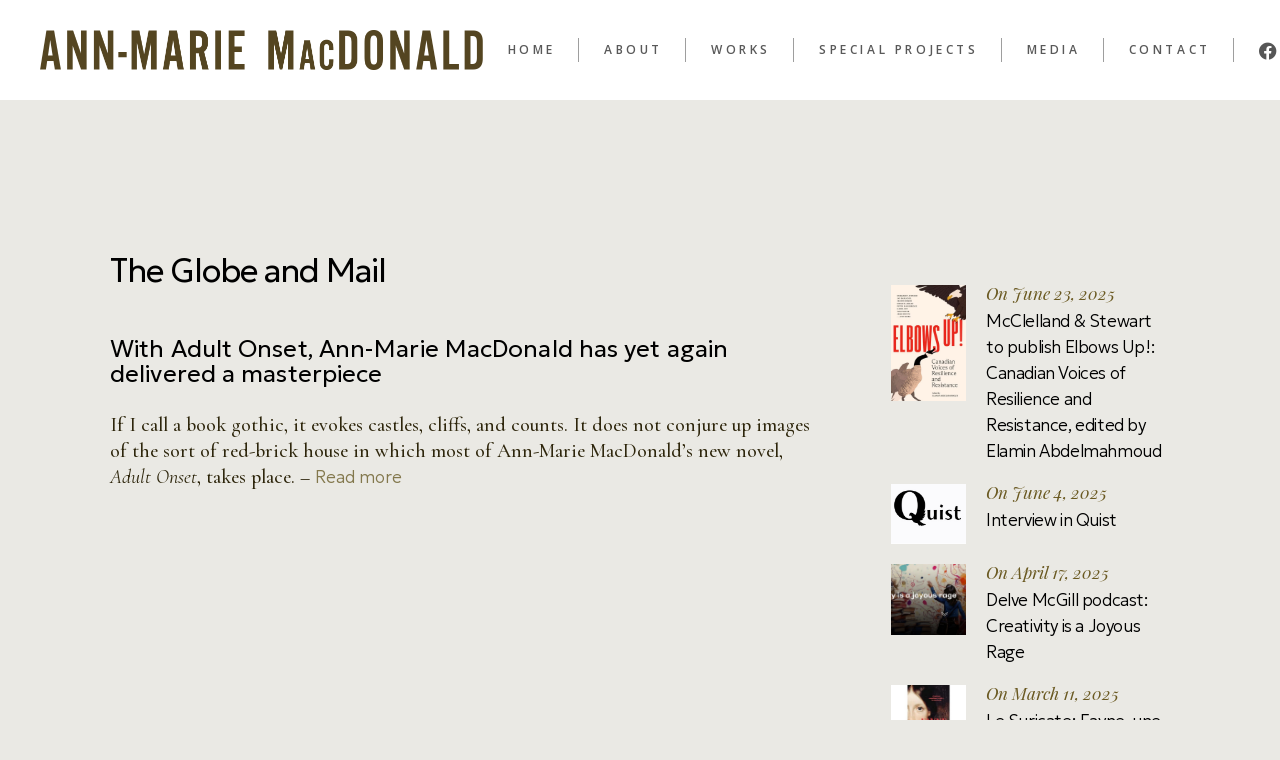

--- FILE ---
content_type: text/html; charset=UTF-8
request_url: https://annmariemacdonald.com/the-globe-and-mail-review/
body_size: 19283
content:
<!DOCTYPE html>
<html lang="en-US">
<head>
	<meta charset="UTF-8">
	<meta name="viewport" content="width=device-width, initial-scale=1, user-scalable=yes">
	<link rel="profile" href="https://gmpg.org/xfn/11">
	
	
	<meta name='robots' content='index, follow, max-image-preview:large, max-snippet:-1, max-video-preview:-1' />

	<!-- This site is optimized with the Yoast SEO plugin v26.6 - https://yoast.com/wordpress/plugins/seo/ -->
	<title>The Globe and Mail - Ann-Marie MacDonald</title>
	<link rel="canonical" href="https://annmariemacdonald.com/the-globe-and-mail-review/" />
	<meta property="og:locale" content="en_US" />
	<meta property="og:type" content="article" />
	<meta property="og:title" content="The Globe and Mail - Ann-Marie MacDonald" />
	<meta property="og:description" content="With Adult Onset, Ann-Marie MacDonald has yet again delivered a masterpiece If I call a book gothic, it evokes castles, cliffs, and counts. It does not conjure up images of the sort of red-brick house in which most of Ann-Marie MacDonald’s new novel, Adult Onset, takes place. &#8211; Read more &nbsp;" />
	<meta property="og:url" content="https://annmariemacdonald.com/the-globe-and-mail-review/" />
	<meta property="og:site_name" content="Ann-Marie MacDonald" />
	<meta property="article:publisher" content="https://www.facebook.com/annmariemacdonaldauthor" />
	<meta property="article:published_time" content="2014-10-03T20:07:14+00:00" />
	<meta property="article:modified_time" content="2025-12-23T20:28:52+00:00" />
	<meta name="author" content="admin" />
	<meta name="twitter:card" content="summary_large_image" />
	<script type="application/ld+json" class="yoast-schema-graph">{"@context":"https://schema.org","@graph":[{"@type":"Article","@id":"https://annmariemacdonald.com/the-globe-and-mail-review/#article","isPartOf":{"@id":"https://annmariemacdonald.com/the-globe-and-mail-review/"},"author":{"name":"admin","@id":"https://annmariemacdonald.com/#/schema/person/519cdaa04a61052fc07a750a3bc88f8b"},"headline":"The Globe and Mail","datePublished":"2014-10-03T20:07:14+00:00","dateModified":"2025-12-23T20:28:52+00:00","mainEntityOfPage":{"@id":"https://annmariemacdonald.com/the-globe-and-mail-review/"},"wordCount":56,"publisher":{"@id":"https://annmariemacdonald.com/#/schema/person/a0cef785648d2ce74b30ed4a3c46391e"},"articleSection":["Press","Text"],"inLanguage":"en-US"},{"@type":"WebPage","@id":"https://annmariemacdonald.com/the-globe-and-mail-review/","url":"https://annmariemacdonald.com/the-globe-and-mail-review/","name":"The Globe and Mail - Ann-Marie MacDonald","isPartOf":{"@id":"https://annmariemacdonald.com/#website"},"datePublished":"2014-10-03T20:07:14+00:00","dateModified":"2025-12-23T20:28:52+00:00","breadcrumb":{"@id":"https://annmariemacdonald.com/the-globe-and-mail-review/#breadcrumb"},"inLanguage":"en-US","potentialAction":[{"@type":"ReadAction","target":["https://annmariemacdonald.com/the-globe-and-mail-review/"]}]},{"@type":"BreadcrumbList","@id":"https://annmariemacdonald.com/the-globe-and-mail-review/#breadcrumb","itemListElement":[{"@type":"ListItem","position":1,"name":"Home","item":"https://annmariemacdonald.com/"},{"@type":"ListItem","position":2,"name":"The Globe and Mail"}]},{"@type":"WebSite","@id":"https://annmariemacdonald.com/#website","url":"https://annmariemacdonald.com/","name":"Ann-Marie MacDonald","description":"Official website of author, actor and playwright Ann-Marie MacDonald","publisher":{"@id":"https://annmariemacdonald.com/#/schema/person/a0cef785648d2ce74b30ed4a3c46391e"},"potentialAction":[{"@type":"SearchAction","target":{"@type":"EntryPoint","urlTemplate":"https://annmariemacdonald.com/?s={search_term_string}"},"query-input":{"@type":"PropertyValueSpecification","valueRequired":true,"valueName":"search_term_string"}}],"inLanguage":"en-US"},{"@type":["Person","Organization"],"@id":"https://annmariemacdonald.com/#/schema/person/a0cef785648d2ce74b30ed4a3c46391e","name":"Ann-Marie MacDonald","image":{"@type":"ImageObject","inLanguage":"en-US","@id":"https://annmariemacdonald.com/#/schema/person/image/","url":"https://annmariemacdonald.com/wp-content/uploads/2022/03/amm_headshot.jpg","contentUrl":"https://annmariemacdonald.com/wp-content/uploads/2022/03/amm_headshot.jpg","width":2033,"height":2033,"caption":"Ann-Marie MacDonald"},"logo":{"@id":"https://annmariemacdonald.com/#/schema/person/image/"},"sameAs":["https://www.facebook.com/annmariemacdonaldauthor","https://www.instagram.com/annmariemacdonaldauthor"]},{"@type":"Person","@id":"https://annmariemacdonald.com/#/schema/person/519cdaa04a61052fc07a750a3bc88f8b","name":"admin","image":{"@type":"ImageObject","inLanguage":"en-US","@id":"https://annmariemacdonald.com/#/schema/person/image/","url":"https://secure.gravatar.com/avatar/50da2757909a3dfeba101161eebb0df5db6cf4ce35d61109582e1329b5024fd8?s=96&d=mm&r=g","contentUrl":"https://secure.gravatar.com/avatar/50da2757909a3dfeba101161eebb0df5db6cf4ce35d61109582e1329b5024fd8?s=96&d=mm&r=g","caption":"admin"}}]}</script>
	<!-- / Yoast SEO plugin. -->


<link rel='dns-prefetch' href='//fonts.googleapis.com' />
<link rel="alternate" type="application/rss+xml" title="Ann-Marie MacDonald &raquo; Feed" href="https://annmariemacdonald.com/feed/" />
<link rel="alternate" type="application/rss+xml" title="Ann-Marie MacDonald &raquo; Comments Feed" href="https://annmariemacdonald.com/comments/feed/" />
<link rel="alternate" title="oEmbed (JSON)" type="application/json+oembed" href="https://annmariemacdonald.com/wp-json/oembed/1.0/embed?url=https%3A%2F%2Fannmariemacdonald.com%2Fthe-globe-and-mail-review%2F" />
<link rel="alternate" title="oEmbed (XML)" type="text/xml+oembed" href="https://annmariemacdonald.com/wp-json/oembed/1.0/embed?url=https%3A%2F%2Fannmariemacdonald.com%2Fthe-globe-and-mail-review%2F&#038;format=xml" />
<style type="text/css" media="all">
.wpautoterms-footer{background-color:#ffffff;text-align:center;}
.wpautoterms-footer a{color:#000000;font-family:Arial, sans-serif;font-size:14px;}
.wpautoterms-footer .separator{color:#cccccc;font-family:Arial, sans-serif;font-size:14px;}</style>
<style id='wp-img-auto-sizes-contain-inline-css' type='text/css'>
img:is([sizes=auto i],[sizes^="auto," i]){contain-intrinsic-size:3000px 1500px}
/*# sourceURL=wp-img-auto-sizes-contain-inline-css */
</style>
<link rel='stylesheet' id='sbi_styles-css' href='https://annmariemacdonald.com/wp-content/plugins/instagram-feed/css/sbi-styles.min.css?ver=6.10.0' type='text/css' media='all' />
<link rel='stylesheet' id='dripicons-css' href='https://annmariemacdonald.com/wp-content/plugins/belletrist-core/inc/icons/dripicons/assets/css/dripicons.min.css?ver=6.9' type='text/css' media='all' />
<link rel='stylesheet' id='elegant-icons-css' href='https://annmariemacdonald.com/wp-content/plugins/belletrist-core/inc/icons/elegant-icons/assets/css/elegant-icons.min.css?ver=6.9' type='text/css' media='all' />
<link rel='stylesheet' id='font-awesome-css' href='https://annmariemacdonald.com/wp-content/plugins/belletrist-core/inc/icons/font-awesome/assets/css/all.min.css?ver=6.9' type='text/css' media='all' />
<link rel='stylesheet' id='ionicons-css' href='https://annmariemacdonald.com/wp-content/plugins/belletrist-core/inc/icons/ionicons/assets/css/ionicons.min.css?ver=6.9' type='text/css' media='all' />
<link rel='stylesheet' id='linea-icons-css' href='https://annmariemacdonald.com/wp-content/plugins/belletrist-core/inc/icons/linea-icons/assets/css/linea-icons.min.css?ver=6.9' type='text/css' media='all' />
<link rel='stylesheet' id='linear-icons-css' href='https://annmariemacdonald.com/wp-content/plugins/belletrist-core/inc/icons/linear-icons/assets/css/linear-icons.min.css?ver=6.9' type='text/css' media='all' />
<link rel='stylesheet' id='material-icons-css' href='https://fonts.googleapis.com/icon?family=Material+Icons&#038;ver=6.9' type='text/css' media='all' />
<link rel='stylesheet' id='simple-line-icons-css' href='https://annmariemacdonald.com/wp-content/plugins/belletrist-core/inc/icons/simple-line-icons/assets/css/simple-line-icons.min.css?ver=6.9' type='text/css' media='all' />
<style id='wp-emoji-styles-inline-css' type='text/css'>

	img.wp-smiley, img.emoji {
		display: inline !important;
		border: none !important;
		box-shadow: none !important;
		height: 1em !important;
		width: 1em !important;
		margin: 0 0.07em !important;
		vertical-align: -0.1em !important;
		background: none !important;
		padding: 0 !important;
	}
/*# sourceURL=wp-emoji-styles-inline-css */
</style>
<link rel='stylesheet' id='wp-block-library-css' href='https://annmariemacdonald.com/wp-includes/css/dist/block-library/style.min.css?ver=6.9' type='text/css' media='all' />
<style id='global-styles-inline-css' type='text/css'>
:root{--wp--preset--aspect-ratio--square: 1;--wp--preset--aspect-ratio--4-3: 4/3;--wp--preset--aspect-ratio--3-4: 3/4;--wp--preset--aspect-ratio--3-2: 3/2;--wp--preset--aspect-ratio--2-3: 2/3;--wp--preset--aspect-ratio--16-9: 16/9;--wp--preset--aspect-ratio--9-16: 9/16;--wp--preset--color--black: #000000;--wp--preset--color--cyan-bluish-gray: #abb8c3;--wp--preset--color--white: #ffffff;--wp--preset--color--pale-pink: #f78da7;--wp--preset--color--vivid-red: #cf2e2e;--wp--preset--color--luminous-vivid-orange: #ff6900;--wp--preset--color--luminous-vivid-amber: #fcb900;--wp--preset--color--light-green-cyan: #7bdcb5;--wp--preset--color--vivid-green-cyan: #00d084;--wp--preset--color--pale-cyan-blue: #8ed1fc;--wp--preset--color--vivid-cyan-blue: #0693e3;--wp--preset--color--vivid-purple: #9b51e0;--wp--preset--gradient--vivid-cyan-blue-to-vivid-purple: linear-gradient(135deg,rgb(6,147,227) 0%,rgb(155,81,224) 100%);--wp--preset--gradient--light-green-cyan-to-vivid-green-cyan: linear-gradient(135deg,rgb(122,220,180) 0%,rgb(0,208,130) 100%);--wp--preset--gradient--luminous-vivid-amber-to-luminous-vivid-orange: linear-gradient(135deg,rgb(252,185,0) 0%,rgb(255,105,0) 100%);--wp--preset--gradient--luminous-vivid-orange-to-vivid-red: linear-gradient(135deg,rgb(255,105,0) 0%,rgb(207,46,46) 100%);--wp--preset--gradient--very-light-gray-to-cyan-bluish-gray: linear-gradient(135deg,rgb(238,238,238) 0%,rgb(169,184,195) 100%);--wp--preset--gradient--cool-to-warm-spectrum: linear-gradient(135deg,rgb(74,234,220) 0%,rgb(151,120,209) 20%,rgb(207,42,186) 40%,rgb(238,44,130) 60%,rgb(251,105,98) 80%,rgb(254,248,76) 100%);--wp--preset--gradient--blush-light-purple: linear-gradient(135deg,rgb(255,206,236) 0%,rgb(152,150,240) 100%);--wp--preset--gradient--blush-bordeaux: linear-gradient(135deg,rgb(254,205,165) 0%,rgb(254,45,45) 50%,rgb(107,0,62) 100%);--wp--preset--gradient--luminous-dusk: linear-gradient(135deg,rgb(255,203,112) 0%,rgb(199,81,192) 50%,rgb(65,88,208) 100%);--wp--preset--gradient--pale-ocean: linear-gradient(135deg,rgb(255,245,203) 0%,rgb(182,227,212) 50%,rgb(51,167,181) 100%);--wp--preset--gradient--electric-grass: linear-gradient(135deg,rgb(202,248,128) 0%,rgb(113,206,126) 100%);--wp--preset--gradient--midnight: linear-gradient(135deg,rgb(2,3,129) 0%,rgb(40,116,252) 100%);--wp--preset--font-size--small: 13px;--wp--preset--font-size--medium: 20px;--wp--preset--font-size--large: 36px;--wp--preset--font-size--x-large: 42px;--wp--preset--spacing--20: 0.44rem;--wp--preset--spacing--30: 0.67rem;--wp--preset--spacing--40: 1rem;--wp--preset--spacing--50: 1.5rem;--wp--preset--spacing--60: 2.25rem;--wp--preset--spacing--70: 3.38rem;--wp--preset--spacing--80: 5.06rem;--wp--preset--shadow--natural: 6px 6px 9px rgba(0, 0, 0, 0.2);--wp--preset--shadow--deep: 12px 12px 50px rgba(0, 0, 0, 0.4);--wp--preset--shadow--sharp: 6px 6px 0px rgba(0, 0, 0, 0.2);--wp--preset--shadow--outlined: 6px 6px 0px -3px rgb(255, 255, 255), 6px 6px rgb(0, 0, 0);--wp--preset--shadow--crisp: 6px 6px 0px rgb(0, 0, 0);}:where(body) { margin: 0; }.wp-site-blocks > .alignleft { float: left; margin-right: 2em; }.wp-site-blocks > .alignright { float: right; margin-left: 2em; }.wp-site-blocks > .aligncenter { justify-content: center; margin-left: auto; margin-right: auto; }:where(.is-layout-flex){gap: 0.5em;}:where(.is-layout-grid){gap: 0.5em;}.is-layout-flow > .alignleft{float: left;margin-inline-start: 0;margin-inline-end: 2em;}.is-layout-flow > .alignright{float: right;margin-inline-start: 2em;margin-inline-end: 0;}.is-layout-flow > .aligncenter{margin-left: auto !important;margin-right: auto !important;}.is-layout-constrained > .alignleft{float: left;margin-inline-start: 0;margin-inline-end: 2em;}.is-layout-constrained > .alignright{float: right;margin-inline-start: 2em;margin-inline-end: 0;}.is-layout-constrained > .aligncenter{margin-left: auto !important;margin-right: auto !important;}.is-layout-constrained > :where(:not(.alignleft):not(.alignright):not(.alignfull)){margin-left: auto !important;margin-right: auto !important;}body .is-layout-flex{display: flex;}.is-layout-flex{flex-wrap: wrap;align-items: center;}.is-layout-flex > :is(*, div){margin: 0;}body .is-layout-grid{display: grid;}.is-layout-grid > :is(*, div){margin: 0;}body{font-family: system-ui;font-size: 16px;line-height: 1.6;padding-top: 0px;padding-right: 0px;padding-bottom: 0px;padding-left: 0px;}a:where(:not(.wp-element-button)){text-decoration: underline;}:root :where(.wp-element-button, .wp-block-button__link){background-color: #32373c;border-width: 0;color: #fff;font-family: inherit;font-size: inherit;font-style: inherit;font-weight: inherit;letter-spacing: inherit;line-height: inherit;padding-top: calc(0.667em + 2px);padding-right: calc(1.333em + 2px);padding-bottom: calc(0.667em + 2px);padding-left: calc(1.333em + 2px);text-decoration: none;text-transform: inherit;}.has-black-color{color: var(--wp--preset--color--black) !important;}.has-cyan-bluish-gray-color{color: var(--wp--preset--color--cyan-bluish-gray) !important;}.has-white-color{color: var(--wp--preset--color--white) !important;}.has-pale-pink-color{color: var(--wp--preset--color--pale-pink) !important;}.has-vivid-red-color{color: var(--wp--preset--color--vivid-red) !important;}.has-luminous-vivid-orange-color{color: var(--wp--preset--color--luminous-vivid-orange) !important;}.has-luminous-vivid-amber-color{color: var(--wp--preset--color--luminous-vivid-amber) !important;}.has-light-green-cyan-color{color: var(--wp--preset--color--light-green-cyan) !important;}.has-vivid-green-cyan-color{color: var(--wp--preset--color--vivid-green-cyan) !important;}.has-pale-cyan-blue-color{color: var(--wp--preset--color--pale-cyan-blue) !important;}.has-vivid-cyan-blue-color{color: var(--wp--preset--color--vivid-cyan-blue) !important;}.has-vivid-purple-color{color: var(--wp--preset--color--vivid-purple) !important;}.has-black-background-color{background-color: var(--wp--preset--color--black) !important;}.has-cyan-bluish-gray-background-color{background-color: var(--wp--preset--color--cyan-bluish-gray) !important;}.has-white-background-color{background-color: var(--wp--preset--color--white) !important;}.has-pale-pink-background-color{background-color: var(--wp--preset--color--pale-pink) !important;}.has-vivid-red-background-color{background-color: var(--wp--preset--color--vivid-red) !important;}.has-luminous-vivid-orange-background-color{background-color: var(--wp--preset--color--luminous-vivid-orange) !important;}.has-luminous-vivid-amber-background-color{background-color: var(--wp--preset--color--luminous-vivid-amber) !important;}.has-light-green-cyan-background-color{background-color: var(--wp--preset--color--light-green-cyan) !important;}.has-vivid-green-cyan-background-color{background-color: var(--wp--preset--color--vivid-green-cyan) !important;}.has-pale-cyan-blue-background-color{background-color: var(--wp--preset--color--pale-cyan-blue) !important;}.has-vivid-cyan-blue-background-color{background-color: var(--wp--preset--color--vivid-cyan-blue) !important;}.has-vivid-purple-background-color{background-color: var(--wp--preset--color--vivid-purple) !important;}.has-black-border-color{border-color: var(--wp--preset--color--black) !important;}.has-cyan-bluish-gray-border-color{border-color: var(--wp--preset--color--cyan-bluish-gray) !important;}.has-white-border-color{border-color: var(--wp--preset--color--white) !important;}.has-pale-pink-border-color{border-color: var(--wp--preset--color--pale-pink) !important;}.has-vivid-red-border-color{border-color: var(--wp--preset--color--vivid-red) !important;}.has-luminous-vivid-orange-border-color{border-color: var(--wp--preset--color--luminous-vivid-orange) !important;}.has-luminous-vivid-amber-border-color{border-color: var(--wp--preset--color--luminous-vivid-amber) !important;}.has-light-green-cyan-border-color{border-color: var(--wp--preset--color--light-green-cyan) !important;}.has-vivid-green-cyan-border-color{border-color: var(--wp--preset--color--vivid-green-cyan) !important;}.has-pale-cyan-blue-border-color{border-color: var(--wp--preset--color--pale-cyan-blue) !important;}.has-vivid-cyan-blue-border-color{border-color: var(--wp--preset--color--vivid-cyan-blue) !important;}.has-vivid-purple-border-color{border-color: var(--wp--preset--color--vivid-purple) !important;}.has-vivid-cyan-blue-to-vivid-purple-gradient-background{background: var(--wp--preset--gradient--vivid-cyan-blue-to-vivid-purple) !important;}.has-light-green-cyan-to-vivid-green-cyan-gradient-background{background: var(--wp--preset--gradient--light-green-cyan-to-vivid-green-cyan) !important;}.has-luminous-vivid-amber-to-luminous-vivid-orange-gradient-background{background: var(--wp--preset--gradient--luminous-vivid-amber-to-luminous-vivid-orange) !important;}.has-luminous-vivid-orange-to-vivid-red-gradient-background{background: var(--wp--preset--gradient--luminous-vivid-orange-to-vivid-red) !important;}.has-very-light-gray-to-cyan-bluish-gray-gradient-background{background: var(--wp--preset--gradient--very-light-gray-to-cyan-bluish-gray) !important;}.has-cool-to-warm-spectrum-gradient-background{background: var(--wp--preset--gradient--cool-to-warm-spectrum) !important;}.has-blush-light-purple-gradient-background{background: var(--wp--preset--gradient--blush-light-purple) !important;}.has-blush-bordeaux-gradient-background{background: var(--wp--preset--gradient--blush-bordeaux) !important;}.has-luminous-dusk-gradient-background{background: var(--wp--preset--gradient--luminous-dusk) !important;}.has-pale-ocean-gradient-background{background: var(--wp--preset--gradient--pale-ocean) !important;}.has-electric-grass-gradient-background{background: var(--wp--preset--gradient--electric-grass) !important;}.has-midnight-gradient-background{background: var(--wp--preset--gradient--midnight) !important;}.has-small-font-size{font-size: var(--wp--preset--font-size--small) !important;}.has-medium-font-size{font-size: var(--wp--preset--font-size--medium) !important;}.has-large-font-size{font-size: var(--wp--preset--font-size--large) !important;}.has-x-large-font-size{font-size: var(--wp--preset--font-size--x-large) !important;}
:where(.wp-block-post-template.is-layout-flex){gap: 1.25em;}:where(.wp-block-post-template.is-layout-grid){gap: 1.25em;}
:where(.wp-block-term-template.is-layout-flex){gap: 1.25em;}:where(.wp-block-term-template.is-layout-grid){gap: 1.25em;}
:where(.wp-block-columns.is-layout-flex){gap: 2em;}:where(.wp-block-columns.is-layout-grid){gap: 2em;}
:root :where(.wp-block-pullquote){font-size: 1.5em;line-height: 1.6;}
/*# sourceURL=global-styles-inline-css */
</style>
<link rel='stylesheet' id='wpautoterms_css-css' href='https://annmariemacdonald.com/wp-content/plugins/auto-terms-of-service-and-privacy-policy/css/wpautoterms.css?ver=6.9' type='text/css' media='all' />
<link rel='stylesheet' id='rs-plugin-settings-css' href='https://annmariemacdonald.com/wp-content/plugins/revslider/public/assets/css/rs6.css?ver=6.4.11' type='text/css' media='all' />
<style id='rs-plugin-settings-inline-css' type='text/css'>
#rs-demo-id {}
/*# sourceURL=rs-plugin-settings-inline-css */
</style>
<link rel='stylesheet' id='qi-addons-for-elementor-premium-helper-parts-style-css' href='https://annmariemacdonald.com/wp-content/plugins/qi-addons-for-elementor-premium/assets/css/helper-parts.min.css?ver=1.10.2' type='text/css' media='all' />
<link rel='stylesheet' id='qi-addons-for-elementor-style-css' href='https://annmariemacdonald.com/wp-content/plugins/qi-addons-for-elementor/assets/css/main.min.css?ver=1.9.5' type='text/css' media='all' />
<link rel='stylesheet' id='qi-addons-for-elementor-premium-style-css' href='https://annmariemacdonald.com/wp-content/plugins/qi-addons-for-elementor-premium/assets/css/main.min.css?ver=1.10.2' type='text/css' media='all' />
<link rel='stylesheet' id='qi-addons-for-elementor-grid-style-css' href='https://annmariemacdonald.com/wp-content/plugins/qi-addons-for-elementor/assets/css/grid.min.css?ver=1.9.5' type='text/css' media='all' />
<link rel='stylesheet' id='qi-addons-for-elementor-helper-parts-style-css' href='https://annmariemacdonald.com/wp-content/plugins/qi-addons-for-elementor/assets/css/helper-parts.min.css?ver=1.9.5' type='text/css' media='all' />
<link rel='stylesheet' id='select2-css' href='https://annmariemacdonald.com/wp-content/plugins/qi-addons-for-elementor-premium/assets/plugins/select2/select2.min.css?ver=6.9' type='text/css' media='all' />
<link rel='stylesheet' id='belletrist-core-dashboard-style-css' href='https://annmariemacdonald.com/wp-content/plugins/belletrist-core/inc/core-dashboard/assets/css/core-dashboard.min.css?ver=6.9' type='text/css' media='all' />
<link rel='stylesheet' id='perfect-scrollbar-css' href='https://annmariemacdonald.com/wp-content/plugins/belletrist-core/assets/plugins/perfect-scrollbar/perfect-scrollbar.css?ver=6.9' type='text/css' media='all' />
<link rel='stylesheet' id='swiper-css' href='https://annmariemacdonald.com/wp-content/plugins/qi-addons-for-elementor/assets/plugins/swiper/8.4.5/swiper.min.css?ver=8.4.5' type='text/css' media='all' />
<link rel='stylesheet' id='belletrist-main-css' href='https://annmariemacdonald.com/wp-content/themes/belletrist/assets/css/main.min.css?ver=6.9' type='text/css' media='all' />
<link rel='stylesheet' id='belletrist-core-style-css' href='https://annmariemacdonald.com/wp-content/plugins/belletrist-core/assets/css/belletrist-core.min.css?ver=6.9' type='text/css' media='all' />
<link rel='stylesheet' id='belletrist-child-style-css' href='https://annmariemacdonald.com/wp-content/themes/belletrist-child/style.css?ver=6.9' type='text/css' media='all' />
<link rel='stylesheet' id='magnific-popup-css' href='https://annmariemacdonald.com/wp-content/themes/belletrist/assets/plugins/magnific-popup/magnific-popup.css?ver=6.9' type='text/css' media='all' />
<link rel='stylesheet' id='belletrist-google-fonts-css' href='https://fonts.googleapis.com/css?family=Cinzel%3A300%2C400%2C400i%2C500%2C600%2C700%2C200i%2C300i%7CPlayfair+Display%3A300%2C400%2C400i%2C500%2C600%2C700%2C200i%2C300i%7CCormorant+Garamond%3A300%2C400%2C400i%2C500%2C600%2C700%2C200i%2C300i%7COpen+Sans%3A300%2C400%2C400i%2C500%2C600%2C700%2C200i%2C300i%7CLora%3A300%2C400%2C400i%2C500%2C600%2C700%2C200i%2C300i&#038;subset=latin-ext&#038;ver=1.0.0' type='text/css' media='all' />
<link rel='stylesheet' id='belletrist-style-css' href='https://annmariemacdonald.com/wp-content/themes/belletrist/style.css?ver=6.9' type='text/css' media='all' />
<style id='belletrist-style-inline-css' type='text/css'>
#qodef-page-footer-top-area { background-color: #000000;}#qodef-page-inner { padding: 130px 0px 60px 0px;}.qodef-header-navigation> ul > li > a { color: #595959;}p { color: #606060;font-size: 20px;}h1 { font-size: 32px;}h2 { font-size: 28px;}h3 { font-size: 24px;}.qodef-header--standard #qodef-page-header { height: 100px;}@media only screen and (max-width: 680px){h1 { font-size: 45px;}h2 { font-size: 35px;}}
/*# sourceURL=belletrist-style-inline-css */
</style>
<link rel='stylesheet' id='elementor-frontend-css' href='https://annmariemacdonald.com/wp-content/plugins/elementor/assets/css/frontend.min.css?ver=3.34.0' type='text/css' media='all' />
<link rel='stylesheet' id='widget-heading-css' href='https://annmariemacdonald.com/wp-content/plugins/elementor/assets/css/widget-heading.min.css?ver=3.34.0' type='text/css' media='all' />
<link rel='stylesheet' id='widget-image-css' href='https://annmariemacdonald.com/wp-content/plugins/elementor/assets/css/widget-image.min.css?ver=3.34.0' type='text/css' media='all' />
<link rel='stylesheet' id='widget-post-navigation-css' href='https://annmariemacdonald.com/wp-content/plugins/elementor-pro/assets/css/widget-post-navigation.min.css?ver=3.34.0' type='text/css' media='all' />
<link rel='stylesheet' id='belletrist-core-elementor-css' href='https://annmariemacdonald.com/wp-content/plugins/belletrist-core/inc/plugins/elementor/assets/css/elementor.min.css?ver=6.9' type='text/css' media='all' />
<link rel='stylesheet' id='elementor-icons-css' href='https://annmariemacdonald.com/wp-content/plugins/elementor/assets/lib/eicons/css/elementor-icons.min.css?ver=5.45.0' type='text/css' media='all' />
<link rel='stylesheet' id='elementor-post-2829-css' href='https://annmariemacdonald.com/wp-content/uploads/elementor/css/post-2829.css?ver=1767384598' type='text/css' media='all' />
<link rel='stylesheet' id='font-awesome-5-all-css' href='https://annmariemacdonald.com/wp-content/plugins/elementor/assets/lib/font-awesome/css/all.min.css?ver=3.34.0' type='text/css' media='all' />
<link rel='stylesheet' id='font-awesome-4-shim-css' href='https://annmariemacdonald.com/wp-content/plugins/elementor/assets/lib/font-awesome/css/v4-shims.min.css?ver=3.34.0' type='text/css' media='all' />
<link rel='stylesheet' id='sbistyles-css' href='https://annmariemacdonald.com/wp-content/plugins/instagram-feed/css/sbi-styles.min.css?ver=6.10.0' type='text/css' media='all' />
<link rel='stylesheet' id='elementor-post-6442-css' href='https://annmariemacdonald.com/wp-content/uploads/elementor/css/post-6442.css?ver=1767384612' type='text/css' media='all' />
<link rel='stylesheet' id='__EPYT__style-css' href='https://annmariemacdonald.com/wp-content/plugins/youtube-embed-plus/styles/ytprefs.min.css?ver=14.2.4' type='text/css' media='all' />
<style id='__EPYT__style-inline-css' type='text/css'>

                .epyt-gallery-thumb {
                        width: 33.333%;
                }
                
/*# sourceURL=__EPYT__style-inline-css */
</style>
<link rel='stylesheet' id='elementor-gf-local-roboto-css' href='https://annmariemacdonald.com/wp-content/uploads/elementor/google-fonts/css/roboto.css?ver=1755639685' type='text/css' media='all' />
<link rel='stylesheet' id='elementor-gf-local-robotoslab-css' href='https://annmariemacdonald.com/wp-content/uploads/elementor/google-fonts/css/robotoslab.css?ver=1755639691' type='text/css' media='all' />
<link rel='stylesheet' id='elementor-gf-geologica-css' href='https://fonts.googleapis.com/css?family=Geologica:100,100italic,200,200italic,300,300italic,400,400italic,500,500italic,600,600italic,700,700italic,800,800italic,900,900italic&#038;display=auto' type='text/css' media='all' />
<link rel='stylesheet' id='elementor-icons-shared-0-css' href='https://annmariemacdonald.com/wp-content/plugins/elementor/assets/lib/font-awesome/css/fontawesome.min.css?ver=5.15.3' type='text/css' media='all' />
<link rel='stylesheet' id='elementor-icons-fa-solid-css' href='https://annmariemacdonald.com/wp-content/plugins/elementor/assets/lib/font-awesome/css/solid.min.css?ver=5.15.3' type='text/css' media='all' />
<link rel='stylesheet' id='csshero-main-stylesheet-css' href='https://annmariemacdonald.com/wp-content/uploads/2025/12/csshero-static-style-belletrist-child.css?ver=28' type='text/css' media='all' />
<script type="text/javascript" id="jquery-core-js-extra">
/* <![CDATA[ */
var SDT_DATA = {"ajaxurl":"https://annmariemacdonald.com/wp-admin/admin-ajax.php","siteUrl":"https://annmariemacdonald.com/","pluginsUrl":"https://annmariemacdonald.com/wp-content/plugins","isAdmin":""};
//# sourceURL=jquery-core-js-extra
/* ]]> */
</script>
<script type="text/javascript" src="https://annmariemacdonald.com/wp-includes/js/jquery/jquery.min.js?ver=3.7.1" id="jquery-core-js"></script>
<script type="text/javascript" src="https://annmariemacdonald.com/wp-includes/js/jquery/jquery-migrate.min.js?ver=3.4.1" id="jquery-migrate-js"></script>
<script type="text/javascript" src="https://annmariemacdonald.com/wp-includes/js/dist/dom-ready.min.js?ver=f77871ff7694fffea381" id="wp-dom-ready-js"></script>
<script type="text/javascript" src="https://annmariemacdonald.com/wp-content/plugins/auto-terms-of-service-and-privacy-policy/js/base.js?ver=3.0.4" id="wpautoterms_base-js"></script>
<script type="text/javascript" src="https://annmariemacdonald.com/wp-content/plugins/revslider/public/assets/js/rbtools.min.js?ver=6.4.8" id="tp-tools-js"></script>
<script type="text/javascript" src="https://annmariemacdonald.com/wp-content/plugins/revslider/public/assets/js/rs6.min.js?ver=6.4.11" id="revmin-js"></script>
<script type="text/javascript" src="https://annmariemacdonald.com/wp-content/plugins/elementor/assets/lib/font-awesome/js/v4-shims.min.js?ver=3.34.0" id="font-awesome-4-shim-js"></script>
<script type="text/javascript" id="__ytprefs__-js-extra">
/* <![CDATA[ */
var _EPYT_ = {"ajaxurl":"https://annmariemacdonald.com/wp-admin/admin-ajax.php","security":"a6727df8ea","gallery_scrolloffset":"20","eppathtoscripts":"https://annmariemacdonald.com/wp-content/plugins/youtube-embed-plus/scripts/","eppath":"https://annmariemacdonald.com/wp-content/plugins/youtube-embed-plus/","epresponsiveselector":"[\"iframe.__youtube_prefs_widget__\"]","epdovol":"1","version":"14.2.4","evselector":"iframe.__youtube_prefs__[src], iframe[src*=\"youtube.com/embed/\"], iframe[src*=\"youtube-nocookie.com/embed/\"]","ajax_compat":"","maxres_facade":"eager","ytapi_load":"light","pause_others":"","stopMobileBuffer":"1","facade_mode":"","not_live_on_channel":""};
//# sourceURL=__ytprefs__-js-extra
/* ]]> */
</script>
<script type="text/javascript" src="https://annmariemacdonald.com/wp-content/plugins/youtube-embed-plus/scripts/ytprefs.min.js?ver=14.2.4" id="__ytprefs__-js"></script>
<link rel="https://api.w.org/" href="https://annmariemacdonald.com/wp-json/" /><link rel="alternate" title="JSON" type="application/json" href="https://annmariemacdonald.com/wp-json/wp/v2/posts/2111" /><link rel="EditURI" type="application/rsd+xml" title="RSD" href="https://annmariemacdonald.com/xmlrpc.php?rsd" />
<meta name="generator" content="WordPress 6.9" />
<link rel='shortlink' href='https://annmariemacdonald.com/?p=2111' />
<!-- HFCM by 99 Robots - Snippet # 1: FB video -->
<div id="fb-root"></div>
<script async defer crossorigin="anonymous" src="https://connect.facebook.net/en_US/sdk.js#xfbml=1&version=v14.0" nonce="jb0hqeaT"></script>
<!-- /end HFCM by 99 Robots -->
<meta name="generator" content="Elementor 3.34.0; features: additional_custom_breakpoints; settings: css_print_method-external, google_font-enabled, font_display-auto">
<script type="text/javascript" src="//player.wowza.com/player/latest/wowzaplayer.min.js"></script>
			<style>
				.e-con.e-parent:nth-of-type(n+4):not(.e-lazyloaded):not(.e-no-lazyload),
				.e-con.e-parent:nth-of-type(n+4):not(.e-lazyloaded):not(.e-no-lazyload) * {
					background-image: none !important;
				}
				@media screen and (max-height: 1024px) {
					.e-con.e-parent:nth-of-type(n+3):not(.e-lazyloaded):not(.e-no-lazyload),
					.e-con.e-parent:nth-of-type(n+3):not(.e-lazyloaded):not(.e-no-lazyload) * {
						background-image: none !important;
					}
				}
				@media screen and (max-height: 640px) {
					.e-con.e-parent:nth-of-type(n+2):not(.e-lazyloaded):not(.e-no-lazyload),
					.e-con.e-parent:nth-of-type(n+2):not(.e-lazyloaded):not(.e-no-lazyload) * {
						background-image: none !important;
					}
				}
			</style>
			<meta name="generator" content="Powered by Slider Revolution 6.4.11 - responsive, Mobile-Friendly Slider Plugin for WordPress with comfortable drag and drop interface." />
<link rel="icon" href="https://annmariemacdonald.com/wp-content/uploads/2022/03/cropped-amm_headshot_bw-32x32.jpg" sizes="32x32" />
<link rel="icon" href="https://annmariemacdonald.com/wp-content/uploads/2022/03/cropped-amm_headshot_bw-192x192.jpg" sizes="192x192" />
<link rel="apple-touch-icon" href="https://annmariemacdonald.com/wp-content/uploads/2022/03/cropped-amm_headshot_bw-180x180.jpg" />
<meta name="msapplication-TileImage" content="https://annmariemacdonald.com/wp-content/uploads/2022/03/cropped-amm_headshot_bw-270x270.jpg" />
<script type="text/javascript">function setREVStartSize(e){
			//window.requestAnimationFrame(function() {				 
				window.RSIW = window.RSIW===undefined ? window.innerWidth : window.RSIW;	
				window.RSIH = window.RSIH===undefined ? window.innerHeight : window.RSIH;	
				try {								
					var pw = document.getElementById(e.c).parentNode.offsetWidth,
						newh;
					pw = pw===0 || isNaN(pw) ? window.RSIW : pw;
					e.tabw = e.tabw===undefined ? 0 : parseInt(e.tabw);
					e.thumbw = e.thumbw===undefined ? 0 : parseInt(e.thumbw);
					e.tabh = e.tabh===undefined ? 0 : parseInt(e.tabh);
					e.thumbh = e.thumbh===undefined ? 0 : parseInt(e.thumbh);
					e.tabhide = e.tabhide===undefined ? 0 : parseInt(e.tabhide);
					e.thumbhide = e.thumbhide===undefined ? 0 : parseInt(e.thumbhide);
					e.mh = e.mh===undefined || e.mh=="" || e.mh==="auto" ? 0 : parseInt(e.mh,0);		
					if(e.layout==="fullscreen" || e.l==="fullscreen") 						
						newh = Math.max(e.mh,window.RSIH);					
					else{					
						e.gw = Array.isArray(e.gw) ? e.gw : [e.gw];
						for (var i in e.rl) if (e.gw[i]===undefined || e.gw[i]===0) e.gw[i] = e.gw[i-1];					
						e.gh = e.el===undefined || e.el==="" || (Array.isArray(e.el) && e.el.length==0)? e.gh : e.el;
						e.gh = Array.isArray(e.gh) ? e.gh : [e.gh];
						for (var i in e.rl) if (e.gh[i]===undefined || e.gh[i]===0) e.gh[i] = e.gh[i-1];
											
						var nl = new Array(e.rl.length),
							ix = 0,						
							sl;					
						e.tabw = e.tabhide>=pw ? 0 : e.tabw;
						e.thumbw = e.thumbhide>=pw ? 0 : e.thumbw;
						e.tabh = e.tabhide>=pw ? 0 : e.tabh;
						e.thumbh = e.thumbhide>=pw ? 0 : e.thumbh;					
						for (var i in e.rl) nl[i] = e.rl[i]<window.RSIW ? 0 : e.rl[i];
						sl = nl[0];									
						for (var i in nl) if (sl>nl[i] && nl[i]>0) { sl = nl[i]; ix=i;}															
						var m = pw>(e.gw[ix]+e.tabw+e.thumbw) ? 1 : (pw-(e.tabw+e.thumbw)) / (e.gw[ix]);					
						newh =  (e.gh[ix] * m) + (e.tabh + e.thumbh);
					}				
					if(window.rs_init_css===undefined) window.rs_init_css = document.head.appendChild(document.createElement("style"));					
					document.getElementById(e.c).height = newh+"px";
					window.rs_init_css.innerHTML += "#"+e.c+"_wrapper { height: "+newh+"px }";				
				} catch(e){
					console.log("Failure at Presize of Slider:" + e)
				}					   
			//});
		  };</script>
		<style type="text/css" id="wp-custom-css">
			/* Normalize Gutenberg editor typography */
.editor-styles-wrapper {
    font-family: -apple-system, BlinkMacSystemFont, "Segoe UI", Roboto, Helvetica, Arial, sans-serif !important;
}

.editor-styles-wrapper h1,
.editor-styles-wrapper h2,
.editor-styles-wrapper h3,
.editor-styles-wrapper h4,
.editor-styles-wrapper h5,
.editor-styles-wrapper h6 {
    font-family: inherit !important;
    font-size: revert !important;
    letter-spacing: normal !important;
    text-transform: none !important;
}

.ue-posts-wrapper .ue-pagination,
.ue-posts-wrapper .ue-posts-pagination {
    display: flex;
    justify-content: center;
    width: 100%;
}

.ue-pagination,
.ue-posts-pagination {
    margin-top: 40px;
}		</style>
		</head>
<body class="wp-singular post-template-default single single-post postid-2111 single-format-aside wp-custom-logo wp-theme-belletrist wp-child-theme-belletrist-child qode-framework-1.1.3 qi-addons-for-elementor-premium-1.10.2 qodef-qi--no-touch qi-addons-for-elementor-1.9.5 qodef-age-verification--opened qodef-back-to-top--enabled  qodef-content-grid-1300 qodef-header--dark qodef-header--standard qodef-header-appearance--sticky qodef-mobile-header--standard qodef-drop-down-second--full-width qodef-drop-down-second--animate-height belletrist-core-1.0 belletrist-child-child-1.0.0 belletrist-1.1 qodef-header-standard--right qodef-search--covers-header elementor-default elementor-template-full-width elementor-kit-2829 elementor-page-6442" itemscope itemtype="https://schema.org/WebPage">
		<div id="qodef-page-wrapper" class="">
		<header id="qodef-page-header">
		<div id="qodef-page-header-inner" >
		<a itemprop="url" class="qodef-header-logo-link qodef-height--set" href="https://annmariemacdonald.com/" style="height:40px" rel="home noopener noreferrer" data-wpel-link="internal">
	<img width="1770" height="160" src="https://annmariemacdonald.com/wp-content/uploads/2015/11/amm_logo2015.png" class="qodef-header-logo-image qodef--main" alt="logo main" itemprop="image" srcset="https://annmariemacdonald.com/wp-content/uploads/2015/11/amm_logo2015.png 1770w, https://annmariemacdonald.com/wp-content/uploads/2015/11/amm_logo2015-150x14.png 150w, https://annmariemacdonald.com/wp-content/uploads/2015/11/amm_logo2015-300x27.png 300w, https://annmariemacdonald.com/wp-content/uploads/2015/11/amm_logo2015-1024x93.png 1024w, https://annmariemacdonald.com/wp-content/uploads/2015/11/amm_logo2015-200x18.png 200w, https://annmariemacdonald.com/wp-content/uploads/2015/11/amm_logo2015-400x36.png 400w, https://annmariemacdonald.com/wp-content/uploads/2015/11/amm_logo2015-800x72.png 800w, https://annmariemacdonald.com/wp-content/uploads/2015/11/amm_logo2015-1200x108.png 1200w" sizes="(max-width: 1770px) 100vw, 1770px" />	<img width="1770" height="160" src="https://annmariemacdonald.com/wp-content/uploads/2015/11/amm_logo2015.png" class="qodef-header-logo-image qodef--dark" alt="logo dark" itemprop="image" srcset="https://annmariemacdonald.com/wp-content/uploads/2015/11/amm_logo2015.png 1770w, https://annmariemacdonald.com/wp-content/uploads/2015/11/amm_logo2015-150x14.png 150w, https://annmariemacdonald.com/wp-content/uploads/2015/11/amm_logo2015-300x27.png 300w, https://annmariemacdonald.com/wp-content/uploads/2015/11/amm_logo2015-1024x93.png 1024w, https://annmariemacdonald.com/wp-content/uploads/2015/11/amm_logo2015-200x18.png 200w, https://annmariemacdonald.com/wp-content/uploads/2015/11/amm_logo2015-400x36.png 400w, https://annmariemacdonald.com/wp-content/uploads/2015/11/amm_logo2015-800x72.png 800w, https://annmariemacdonald.com/wp-content/uploads/2015/11/amm_logo2015-1200x108.png 1200w" sizes="(max-width: 1770px) 100vw, 1770px" />	<img width="1770" height="160" src="https://annmariemacdonald.com/wp-content/uploads/2015/11/amm_logo2015.png" class="qodef-header-logo-image qodef--light" alt="logo light" itemprop="image" srcset="https://annmariemacdonald.com/wp-content/uploads/2015/11/amm_logo2015.png 1770w, https://annmariemacdonald.com/wp-content/uploads/2015/11/amm_logo2015-150x14.png 150w, https://annmariemacdonald.com/wp-content/uploads/2015/11/amm_logo2015-300x27.png 300w, https://annmariemacdonald.com/wp-content/uploads/2015/11/amm_logo2015-1024x93.png 1024w, https://annmariemacdonald.com/wp-content/uploads/2015/11/amm_logo2015-200x18.png 200w, https://annmariemacdonald.com/wp-content/uploads/2015/11/amm_logo2015-400x36.png 400w, https://annmariemacdonald.com/wp-content/uploads/2015/11/amm_logo2015-800x72.png 800w, https://annmariemacdonald.com/wp-content/uploads/2015/11/amm_logo2015-1200x108.png 1200w" sizes="(max-width: 1770px) 100vw, 1770px" /></a>	<nav class="qodef-header-navigation" role="navigation" aria-label="Top Menu">
		<ul id="menu-menu-fin-1" class="menu"><li class="menu-item menu-item-type-post_type menu-item-object-page menu-item-home menu-item-6949"><a href="https://annmariemacdonald.com/" data-wpel-link="internal" rel="noopener noreferrer"><span class="qodef-menu-item-text">Home</span></a></li>
<li class="menu-item menu-item-type-post_type menu-item-object-page menu-item-has-children menu-item-618 qodef-menu-item--narrow"><a href="https://annmariemacdonald.com/about/" data-wpel-link="internal" rel="noopener noreferrer"><span class="qodef-menu-item-text">About</span></a>
<div class="qodef-drop-down-second"><div class="qodef-drop-down-second-inner"><ul class="sub-menu">
	<li class="menu-item menu-item-type-post_type menu-item-object-page menu-item-2274"><a href="https://annmariemacdonald.com/about/" data-wpel-link="internal" rel="noopener noreferrer"><span class="qodef-menu-item-text">Biography</span></a></li>
	<li class="menu-item menu-item-type-post_type menu-item-object-page menu-item-7934"><a href="https://annmariemacdonald.com/downloadable-bios-and-photos/" data-wpel-link="internal" rel="noopener noreferrer"><span class="qodef-menu-item-text">Downloadable Bios and Photos</span></a></li>
	<li class="menu-item menu-item-type-post_type menu-item-object-page menu-item-2272"><a href="https://annmariemacdonald.com/notes-biographiques/" data-wpel-link="internal" rel="noopener noreferrer"><span class="qodef-menu-item-text">Notes biographiques</span></a></li>
	<li class="menu-item menu-item-type-custom menu-item-object-custom menu-item-6824"><a href="https://www.annmariemacdonald.com/theatre" data-wpel-link="internal" rel="noopener noreferrer"><span class="qodef-menu-item-text">Theatre</span></a></li>
	<li class="menu-item menu-item-type-post_type menu-item-object-page menu-item-1130"><a href="https://annmariemacdonald.com/about/acting/" data-wpel-link="internal" rel="noopener noreferrer"><span class="qodef-menu-item-text">Acting</span></a></li>
	<li class="menu-item menu-item-type-post_type menu-item-object-page menu-item-1129"><a href="https://annmariemacdonald.com/about/awards-and-recognition/" data-wpel-link="internal" rel="noopener noreferrer"><span class="qodef-menu-item-text">Awards and Recognition</span></a></li>
</ul></div></div>
</li>
<li class="menu-item menu-item-type-custom menu-item-object-custom menu-item-has-children menu-item-6275 qodef-menu-item--narrow"><a href="#"><span class="qodef-menu-item-text">Works</span></a>
<div class="qodef-drop-down-second"><div class="qodef-drop-down-second-inner"><ul class="sub-menu">
	<li class="menu-item menu-item-type-post_type menu-item-object-page menu-item-has-children menu-item-5995"><a href="https://annmariemacdonald.com/novels/" data-wpel-link="internal" rel="noopener noreferrer"><span class="qodef-menu-item-text">Novels</span></a>
	<ul class="sub-menu">
		<li class="menu-item menu-item-type-post_type menu-item-object-page menu-item-5854"><a href="https://annmariemacdonald.com/fayne/" data-wpel-link="internal" rel="noopener noreferrer"><span class="qodef-menu-item-text">Fayne</span></a></li>
		<li class="menu-item menu-item-type-post_type menu-item-object-page menu-item-5799"><a href="https://annmariemacdonald.com/adult-onset/" data-wpel-link="internal" rel="noopener noreferrer"><span class="qodef-menu-item-text">Adult Onset</span></a></li>
		<li class="menu-item menu-item-type-post_type menu-item-object-page menu-item-5826"><a href="https://annmariemacdonald.com/the-way-the-crow-flies/" data-wpel-link="internal" rel="noopener noreferrer"><span class="qodef-menu-item-text">The Way The Crow Flies</span></a></li>
		<li class="menu-item menu-item-type-post_type menu-item-object-page menu-item-5827"><a href="https://annmariemacdonald.com/fall-on-your-knees/" data-wpel-link="internal" rel="noopener noreferrer"><span class="qodef-menu-item-text">Fall On Your Knees</span></a></li>
	</ul>
</li>
	<li class="menu-item menu-item-type-post_type menu-item-object-page menu-item-6823"><a href="https://annmariemacdonald.com/theatre/" data-wpel-link="internal" rel="noopener noreferrer"><span class="qodef-menu-item-text">Theatre</span></a></li>
	<li class="menu-item menu-item-type-post_type menu-item-object-page menu-item-6784"><a href="https://annmariemacdonald.com/published-works/" data-wpel-link="internal" rel="noopener noreferrer"><span class="qodef-menu-item-text">Etc…</span></a></li>
</ul></div></div>
</li>
<li class="menu-item menu-item-type-post_type menu-item-object-page menu-item-7658"><a href="https://annmariemacdonald.com/special-projects/" data-wpel-link="internal" rel="noopener noreferrer"><span class="qodef-menu-item-text">Special Projects</span></a></li>
<li class="menu-item menu-item-type-post_type menu-item-object-page menu-item-6116"><a href="https://annmariemacdonald.com/media/" data-wpel-link="internal" rel="noopener noreferrer"><span class="qodef-menu-item-text">Media</span></a></li>
<li class="menu-item menu-item-type-post_type menu-item-object-page menu-item-489"><a href="https://annmariemacdonald.com/contact/" data-wpel-link="internal" rel="noopener noreferrer"><span class="qodef-menu-item-text">Contact</span></a></li>
<li class="menu-item menu-item-type-custom menu-item-object-custom menu-item-2774"><a target="_blank" href="https://www.facebook.com/AnnMarieMacDonaldAuthor" data-wpel-link="external" rel="nofollow external noopener noreferrer"><span class="qodef-menu-item-text"><i style="font-size:1.5em;color:#565656" class="wpmi__icon wpmi__label-1 wpmi__position-before wpmi__align-middle wpmi__size-1.5 fa fa-facebook-official"></i></span></a></li>
<li class="menu-item menu-item-type-custom menu-item-object-custom menu-item-2775"><a target="_blank" href="https://www.instagram.com/annmariemacdonaldauthor" data-wpel-link="external" rel="nofollow external noopener noreferrer"><span class="qodef-menu-item-text"><i style="font-size:1.5em;color:#4f4f4f" class="wpmi__icon wpmi__label-1 wpmi__position-before wpmi__align-middle wpmi__size-1.5 fa fa-instagram "></i></span></a></li>
</ul>	</nav>
	<div class="qodef-widget-holder qodef--one">
		<div id="belletrist_core_side_area_opener-2" class="widget widget_belletrist_core_side_area_opener qodef-header-widget-area-one" data-area="header-widget-one"><a href="javascript:void(0)" class="qodef-opener-icon qodef-m qodef-source--icon-pack qodef-side-area-opener" data-wpel-link="internal" rel="noopener noreferrer">
	<span class="qodef-m-icon qodef--open">
		<span class="qodef-icon-elegant-icons icon_menu" ></span>	</span>
		</a></div>	</div>
	</div>
	<div class="qodef-header-sticky">
    <div class="qodef-header-sticky-inner ">
		<a itemprop="url" class="qodef-header-logo-link qodef-height--set" href="https://annmariemacdonald.com/" style="height:40px" rel="home noopener noreferrer" data-wpel-link="internal">
	<img width="1770" height="160" src="https://annmariemacdonald.com/wp-content/uploads/2015/11/amm_logo2015.png" class="qodef-header-logo-image qodef--main" alt="logo main" itemprop="image" srcset="https://annmariemacdonald.com/wp-content/uploads/2015/11/amm_logo2015.png 1770w, https://annmariemacdonald.com/wp-content/uploads/2015/11/amm_logo2015-150x14.png 150w, https://annmariemacdonald.com/wp-content/uploads/2015/11/amm_logo2015-300x27.png 300w, https://annmariemacdonald.com/wp-content/uploads/2015/11/amm_logo2015-1024x93.png 1024w, https://annmariemacdonald.com/wp-content/uploads/2015/11/amm_logo2015-200x18.png 200w, https://annmariemacdonald.com/wp-content/uploads/2015/11/amm_logo2015-400x36.png 400w, https://annmariemacdonald.com/wp-content/uploads/2015/11/amm_logo2015-800x72.png 800w, https://annmariemacdonald.com/wp-content/uploads/2015/11/amm_logo2015-1200x108.png 1200w" sizes="(max-width: 1770px) 100vw, 1770px" />	<img width="1770" height="160" src="https://annmariemacdonald.com/wp-content/uploads/2015/11/amm_logo2015.png" class="qodef-header-logo-image qodef--dark" alt="logo dark" itemprop="image" srcset="https://annmariemacdonald.com/wp-content/uploads/2015/11/amm_logo2015.png 1770w, https://annmariemacdonald.com/wp-content/uploads/2015/11/amm_logo2015-150x14.png 150w, https://annmariemacdonald.com/wp-content/uploads/2015/11/amm_logo2015-300x27.png 300w, https://annmariemacdonald.com/wp-content/uploads/2015/11/amm_logo2015-1024x93.png 1024w, https://annmariemacdonald.com/wp-content/uploads/2015/11/amm_logo2015-200x18.png 200w, https://annmariemacdonald.com/wp-content/uploads/2015/11/amm_logo2015-400x36.png 400w, https://annmariemacdonald.com/wp-content/uploads/2015/11/amm_logo2015-800x72.png 800w, https://annmariemacdonald.com/wp-content/uploads/2015/11/amm_logo2015-1200x108.png 1200w" sizes="(max-width: 1770px) 100vw, 1770px" />	<img width="1770" height="160" src="https://annmariemacdonald.com/wp-content/uploads/2015/11/amm_logo2015.png" class="qodef-header-logo-image qodef--light" alt="logo light" itemprop="image" srcset="https://annmariemacdonald.com/wp-content/uploads/2015/11/amm_logo2015.png 1770w, https://annmariemacdonald.com/wp-content/uploads/2015/11/amm_logo2015-150x14.png 150w, https://annmariemacdonald.com/wp-content/uploads/2015/11/amm_logo2015-300x27.png 300w, https://annmariemacdonald.com/wp-content/uploads/2015/11/amm_logo2015-1024x93.png 1024w, https://annmariemacdonald.com/wp-content/uploads/2015/11/amm_logo2015-200x18.png 200w, https://annmariemacdonald.com/wp-content/uploads/2015/11/amm_logo2015-400x36.png 400w, https://annmariemacdonald.com/wp-content/uploads/2015/11/amm_logo2015-800x72.png 800w, https://annmariemacdonald.com/wp-content/uploads/2015/11/amm_logo2015-1200x108.png 1200w" sizes="(max-width: 1770px) 100vw, 1770px" /></a>	<nav class="qodef-header-navigation" role="navigation" aria-label="Top Menu">
		<ul id="menu-menu-fin-2" class="menu"><li class="menu-item menu-item-type-post_type menu-item-object-page menu-item-home menu-item-6949"><a href="https://annmariemacdonald.com/" data-wpel-link="internal" rel="noopener noreferrer"><span class="qodef-menu-item-text">Home</span></a></li>
<li class="menu-item menu-item-type-post_type menu-item-object-page menu-item-has-children menu-item-618 qodef-menu-item--narrow"><a href="https://annmariemacdonald.com/about/" data-wpel-link="internal" rel="noopener noreferrer"><span class="qodef-menu-item-text">About</span></a>
<div class="qodef-drop-down-second"><div class="qodef-drop-down-second-inner"><ul class="sub-menu">
	<li class="menu-item menu-item-type-post_type menu-item-object-page menu-item-2274"><a href="https://annmariemacdonald.com/about/" data-wpel-link="internal" rel="noopener noreferrer"><span class="qodef-menu-item-text">Biography</span></a></li>
	<li class="menu-item menu-item-type-post_type menu-item-object-page menu-item-7934"><a href="https://annmariemacdonald.com/downloadable-bios-and-photos/" data-wpel-link="internal" rel="noopener noreferrer"><span class="qodef-menu-item-text">Downloadable Bios and Photos</span></a></li>
	<li class="menu-item menu-item-type-post_type menu-item-object-page menu-item-2272"><a href="https://annmariemacdonald.com/notes-biographiques/" data-wpel-link="internal" rel="noopener noreferrer"><span class="qodef-menu-item-text">Notes biographiques</span></a></li>
	<li class="menu-item menu-item-type-custom menu-item-object-custom menu-item-6824"><a href="https://www.annmariemacdonald.com/theatre" data-wpel-link="internal" rel="noopener noreferrer"><span class="qodef-menu-item-text">Theatre</span></a></li>
	<li class="menu-item menu-item-type-post_type menu-item-object-page menu-item-1130"><a href="https://annmariemacdonald.com/about/acting/" data-wpel-link="internal" rel="noopener noreferrer"><span class="qodef-menu-item-text">Acting</span></a></li>
	<li class="menu-item menu-item-type-post_type menu-item-object-page menu-item-1129"><a href="https://annmariemacdonald.com/about/awards-and-recognition/" data-wpel-link="internal" rel="noopener noreferrer"><span class="qodef-menu-item-text">Awards and Recognition</span></a></li>
</ul></div></div>
</li>
<li class="menu-item menu-item-type-custom menu-item-object-custom menu-item-has-children menu-item-6275 qodef-menu-item--narrow"><a href="#"><span class="qodef-menu-item-text">Works</span></a>
<div class="qodef-drop-down-second"><div class="qodef-drop-down-second-inner"><ul class="sub-menu">
	<li class="menu-item menu-item-type-post_type menu-item-object-page menu-item-has-children menu-item-5995"><a href="https://annmariemacdonald.com/novels/" data-wpel-link="internal" rel="noopener noreferrer"><span class="qodef-menu-item-text">Novels</span></a>
	<ul class="sub-menu">
		<li class="menu-item menu-item-type-post_type menu-item-object-page menu-item-5854"><a href="https://annmariemacdonald.com/fayne/" data-wpel-link="internal" rel="noopener noreferrer"><span class="qodef-menu-item-text">Fayne</span></a></li>
		<li class="menu-item menu-item-type-post_type menu-item-object-page menu-item-5799"><a href="https://annmariemacdonald.com/adult-onset/" data-wpel-link="internal" rel="noopener noreferrer"><span class="qodef-menu-item-text">Adult Onset</span></a></li>
		<li class="menu-item menu-item-type-post_type menu-item-object-page menu-item-5826"><a href="https://annmariemacdonald.com/the-way-the-crow-flies/" data-wpel-link="internal" rel="noopener noreferrer"><span class="qodef-menu-item-text">The Way The Crow Flies</span></a></li>
		<li class="menu-item menu-item-type-post_type menu-item-object-page menu-item-5827"><a href="https://annmariemacdonald.com/fall-on-your-knees/" data-wpel-link="internal" rel="noopener noreferrer"><span class="qodef-menu-item-text">Fall On Your Knees</span></a></li>
	</ul>
</li>
	<li class="menu-item menu-item-type-post_type menu-item-object-page menu-item-6823"><a href="https://annmariemacdonald.com/theatre/" data-wpel-link="internal" rel="noopener noreferrer"><span class="qodef-menu-item-text">Theatre</span></a></li>
	<li class="menu-item menu-item-type-post_type menu-item-object-page menu-item-6784"><a href="https://annmariemacdonald.com/published-works/" data-wpel-link="internal" rel="noopener noreferrer"><span class="qodef-menu-item-text">Etc…</span></a></li>
</ul></div></div>
</li>
<li class="menu-item menu-item-type-post_type menu-item-object-page menu-item-7658"><a href="https://annmariemacdonald.com/special-projects/" data-wpel-link="internal" rel="noopener noreferrer"><span class="qodef-menu-item-text">Special Projects</span></a></li>
<li class="menu-item menu-item-type-post_type menu-item-object-page menu-item-6116"><a href="https://annmariemacdonald.com/media/" data-wpel-link="internal" rel="noopener noreferrer"><span class="qodef-menu-item-text">Media</span></a></li>
<li class="menu-item menu-item-type-post_type menu-item-object-page menu-item-489"><a href="https://annmariemacdonald.com/contact/" data-wpel-link="internal" rel="noopener noreferrer"><span class="qodef-menu-item-text">Contact</span></a></li>
<li class="menu-item menu-item-type-custom menu-item-object-custom menu-item-2774"><a target="_blank" href="https://www.facebook.com/AnnMarieMacDonaldAuthor" data-wpel-link="external" rel="nofollow external noopener noreferrer"><span class="qodef-menu-item-text"><i style="font-size:1.5em;color:#565656" class="wpmi__icon wpmi__label-1 wpmi__position-before wpmi__align-middle wpmi__size-1.5 fa fa-facebook-official"></i></span></a></li>
<li class="menu-item menu-item-type-custom menu-item-object-custom menu-item-2775"><a target="_blank" href="https://www.instagram.com/annmariemacdonaldauthor" data-wpel-link="external" rel="nofollow external noopener noreferrer"><span class="qodef-menu-item-text"><i style="font-size:1.5em;color:#4f4f4f" class="wpmi__icon wpmi__label-1 wpmi__position-before wpmi__align-middle wpmi__size-1.5 fa fa-instagram "></i></span></a></li>
</ul>	</nav>
	    <div class="qodef-widget-holder qodef--one">
		    	<div class="qodef-widget-holder qodef--one">
		<div id="belletrist_core_side_area_opener-3" class="widget widget_belletrist_core_side_area_opener qodef-sticky-right"><a href="javascript:void(0)" class="qodef-opener-icon qodef-m qodef-source--icon-pack qodef-side-area-opener" data-wpel-link="internal" rel="noopener noreferrer">
	<span class="qodef-m-icon qodef--open">
		<span class="qodef-icon-elegant-icons icon_menu" ></span>	</span>
		</a></div>	</div>
	    </div>
	        </div>
</div></header><header id="qodef-page-mobile-header">
		<div id="qodef-page-mobile-header-inner">
		<a itemprop="url" class="qodef-mobile-header-logo-link" href="https://annmariemacdonald.com/" style="height:40px" rel="home noopener noreferrer" data-wpel-link="internal">
	<img width="1770" height="160" src="https://annmariemacdonald.com/wp-content/uploads/2015/11/amm_logo2015.png" class="qodef-header-logo-image qodef--main" alt="logo main" itemprop="image" srcset="https://annmariemacdonald.com/wp-content/uploads/2015/11/amm_logo2015.png 1770w, https://annmariemacdonald.com/wp-content/uploads/2015/11/amm_logo2015-150x14.png 150w, https://annmariemacdonald.com/wp-content/uploads/2015/11/amm_logo2015-300x27.png 300w, https://annmariemacdonald.com/wp-content/uploads/2015/11/amm_logo2015-1024x93.png 1024w, https://annmariemacdonald.com/wp-content/uploads/2015/11/amm_logo2015-200x18.png 200w, https://annmariemacdonald.com/wp-content/uploads/2015/11/amm_logo2015-400x36.png 400w, https://annmariemacdonald.com/wp-content/uploads/2015/11/amm_logo2015-800x72.png 800w, https://annmariemacdonald.com/wp-content/uploads/2015/11/amm_logo2015-1200x108.png 1200w" sizes="(max-width: 1770px) 100vw, 1770px" />	</a><a href="javascript:void(0)" class="qodef-opener-icon qodef-m qodef-source--icon-pack qodef-mobile-header-opener" data-wpel-link="internal" rel="noopener noreferrer">
	<span class="qodef-m-icon qodef--open">
		<span class="qodef-icon-elegant-icons icon_menu" ></span>	</span>
			<span class="qodef-m-icon qodef--close">
			<span class="qodef-icon-elegant-icons icon_close" ></span>		</span>
		</a>	<nav class="qodef-mobile-header-navigation" role="navigation" aria-label="Mobile Menu">
		<ul id="menu-menu-fin-4" class="qodef-content-grid"><li class="menu-item menu-item-type-post_type menu-item-object-page menu-item-home menu-item-6949"><a href="https://annmariemacdonald.com/" data-wpel-link="internal" rel="noopener noreferrer"><span class="qodef-menu-item-text">Home</span></a></li>
<li class="menu-item menu-item-type-post_type menu-item-object-page menu-item-has-children menu-item-618 qodef-menu-item--narrow"><a href="https://annmariemacdonald.com/about/" data-wpel-link="internal" rel="noopener noreferrer"><span class="qodef-menu-item-text">About</span></a>
<div class="qodef-drop-down-second"><div class="qodef-drop-down-second-inner"><ul class="sub-menu">
	<li class="menu-item menu-item-type-post_type menu-item-object-page menu-item-2274"><a href="https://annmariemacdonald.com/about/" data-wpel-link="internal" rel="noopener noreferrer"><span class="qodef-menu-item-text">Biography</span></a></li>
	<li class="menu-item menu-item-type-post_type menu-item-object-page menu-item-7934"><a href="https://annmariemacdonald.com/downloadable-bios-and-photos/" data-wpel-link="internal" rel="noopener noreferrer"><span class="qodef-menu-item-text">Downloadable Bios and Photos</span></a></li>
	<li class="menu-item menu-item-type-post_type menu-item-object-page menu-item-2272"><a href="https://annmariemacdonald.com/notes-biographiques/" data-wpel-link="internal" rel="noopener noreferrer"><span class="qodef-menu-item-text">Notes biographiques</span></a></li>
	<li class="menu-item menu-item-type-custom menu-item-object-custom menu-item-6824"><a href="https://www.annmariemacdonald.com/theatre" data-wpel-link="internal" rel="noopener noreferrer"><span class="qodef-menu-item-text">Theatre</span></a></li>
	<li class="menu-item menu-item-type-post_type menu-item-object-page menu-item-1130"><a href="https://annmariemacdonald.com/about/acting/" data-wpel-link="internal" rel="noopener noreferrer"><span class="qodef-menu-item-text">Acting</span></a></li>
	<li class="menu-item menu-item-type-post_type menu-item-object-page menu-item-1129"><a href="https://annmariemacdonald.com/about/awards-and-recognition/" data-wpel-link="internal" rel="noopener noreferrer"><span class="qodef-menu-item-text">Awards and Recognition</span></a></li>
</ul></div></div>
</li>
<li class="menu-item menu-item-type-custom menu-item-object-custom menu-item-has-children menu-item-6275 qodef-menu-item--narrow"><a href="#"><span class="qodef-menu-item-text">Works</span></a>
<div class="qodef-drop-down-second"><div class="qodef-drop-down-second-inner"><ul class="sub-menu">
	<li class="menu-item menu-item-type-post_type menu-item-object-page menu-item-has-children menu-item-5995"><a href="https://annmariemacdonald.com/novels/" data-wpel-link="internal" rel="noopener noreferrer"><span class="qodef-menu-item-text">Novels</span></a>
	<ul class="sub-menu">
		<li class="menu-item menu-item-type-post_type menu-item-object-page menu-item-5854"><a href="https://annmariemacdonald.com/fayne/" data-wpel-link="internal" rel="noopener noreferrer"><span class="qodef-menu-item-text">Fayne</span></a></li>
		<li class="menu-item menu-item-type-post_type menu-item-object-page menu-item-5799"><a href="https://annmariemacdonald.com/adult-onset/" data-wpel-link="internal" rel="noopener noreferrer"><span class="qodef-menu-item-text">Adult Onset</span></a></li>
		<li class="menu-item menu-item-type-post_type menu-item-object-page menu-item-5826"><a href="https://annmariemacdonald.com/the-way-the-crow-flies/" data-wpel-link="internal" rel="noopener noreferrer"><span class="qodef-menu-item-text">The Way The Crow Flies</span></a></li>
		<li class="menu-item menu-item-type-post_type menu-item-object-page menu-item-5827"><a href="https://annmariemacdonald.com/fall-on-your-knees/" data-wpel-link="internal" rel="noopener noreferrer"><span class="qodef-menu-item-text">Fall On Your Knees</span></a></li>
	</ul>
</li>
	<li class="menu-item menu-item-type-post_type menu-item-object-page menu-item-6823"><a href="https://annmariemacdonald.com/theatre/" data-wpel-link="internal" rel="noopener noreferrer"><span class="qodef-menu-item-text">Theatre</span></a></li>
	<li class="menu-item menu-item-type-post_type menu-item-object-page menu-item-6784"><a href="https://annmariemacdonald.com/published-works/" data-wpel-link="internal" rel="noopener noreferrer"><span class="qodef-menu-item-text">Etc…</span></a></li>
</ul></div></div>
</li>
<li class="menu-item menu-item-type-post_type menu-item-object-page menu-item-7658"><a href="https://annmariemacdonald.com/special-projects/" data-wpel-link="internal" rel="noopener noreferrer"><span class="qodef-menu-item-text">Special Projects</span></a></li>
<li class="menu-item menu-item-type-post_type menu-item-object-page menu-item-6116"><a href="https://annmariemacdonald.com/media/" data-wpel-link="internal" rel="noopener noreferrer"><span class="qodef-menu-item-text">Media</span></a></li>
<li class="menu-item menu-item-type-post_type menu-item-object-page menu-item-489"><a href="https://annmariemacdonald.com/contact/" data-wpel-link="internal" rel="noopener noreferrer"><span class="qodef-menu-item-text">Contact</span></a></li>
<li class="menu-item menu-item-type-custom menu-item-object-custom menu-item-2774"><a target="_blank" href="https://www.facebook.com/AnnMarieMacDonaldAuthor" data-wpel-link="external" rel="nofollow external noopener noreferrer"><span class="qodef-menu-item-text"><i style="font-size:1.5em;color:#565656" class="wpmi__icon wpmi__label-1 wpmi__position-before wpmi__align-middle wpmi__size-1.5 fa fa-facebook-official"></i></span></a></li>
<li class="menu-item menu-item-type-custom menu-item-object-custom menu-item-2775"><a target="_blank" href="https://www.instagram.com/annmariemacdonaldauthor" data-wpel-link="external" rel="nofollow external noopener noreferrer"><span class="qodef-menu-item-text"><i style="font-size:1.5em;color:#4f4f4f" class="wpmi__icon wpmi__label-1 wpmi__position-before wpmi__align-middle wpmi__size-1.5 fa fa-instagram "></i></span></a></li>
</ul>	</nav>
	</div>
	</header>		<div id="qodef-page-outer">
						<div id="qodef-page-inner" class="qodef-content-grid">		<div data-elementor-type="single-post" data-elementor-id="6442" class="elementor elementor-6442 elementor-location-single post-2111 post type-post status-publish format-aside hentry category-press category-text post_format-post-format-aside" data-elementor-post-type="elementor_library">
					<section class="elementor-section elementor-top-section elementor-element elementor-element-bc0a4be elementor-section-boxed elementor-section-height-default elementor-section-height-default qodef-elementor-content-no" data-id="bc0a4be" data-element_type="section">
						<div class="elementor-container elementor-column-gap-default">
					<div class="elementor-column elementor-col-100 elementor-top-column elementor-element elementor-element-3c24d8d" data-id="3c24d8d" data-element_type="column">
			<div class="elementor-widget-wrap elementor-element-populated">
						<section class="elementor-section elementor-inner-section elementor-element elementor-element-83a84fb elementor-section-content-top elementor-section-boxed elementor-section-height-default elementor-section-height-default qodef-elementor-content-no" data-id="83a84fb" data-element_type="section">
						<div class="elementor-container elementor-column-gap-default">
					<div class="elementor-column elementor-col-66 elementor-inner-column elementor-element elementor-element-41ff814" data-id="41ff814" data-element_type="column">
			<div class="elementor-widget-wrap elementor-element-populated">
						<div class="elementor-element elementor-element-9d21a65 elementor-widget elementor-widget-theme-post-title elementor-page-title elementor-widget-heading" data-id="9d21a65" data-element_type="widget" data-widget_type="theme-post-title.default">
				<div class="elementor-widget-container">
					<h1 class="elementor-heading-title elementor-size-default">The Globe and Mail</h1>				</div>
				</div>
				<div class="elementor-element elementor-element-b34a402 elementor-widget elementor-widget-theme-post-content" data-id="b34a402" data-element_type="widget" data-widget_type="theme-post-content.default">
				<div class="elementor-widget-container">
					<h2>With Adult Onset, Ann-Marie MacDonald has yet again delivered a masterpiece</h2>
<p>If I call a book gothic, it evokes castles, cliffs, and counts. It does not conjure up images of the sort of red-brick house in which most of Ann-Marie MacDonald’s new novel, <em>Adult Onset</em>, takes place. &#8211; <strong><a href="http://www.theglobeandmail.com/arts/books-and-media/book-reviews/with-adult-onset-ann-marie-macdonald-has-yet-again-delivered-a-masterpiece/article20913210/" target="_blank" data-wpel-link="external" rel="nofollow external noopener noreferrer">Read more</a></strong></p>
<p>&nbsp;</p>
				</div>
				</div>
					</div>
		</div>
				<div class="elementor-column elementor-col-33 elementor-inner-column elementor-element elementor-element-1ea9d9c elementor-hidden-tablet elementor-hidden-mobile" data-id="1ea9d9c" data-element_type="column">
			<div class="elementor-widget-wrap elementor-element-populated">
						<div class="elementor-element elementor-element-235ba37 elementor-widget elementor-widget-sidebar" data-id="235ba37" data-element_type="widget" data-widget_type="sidebar.default">
				<div class="elementor-widget-container">
					<div id="belletrist_core_blog_list-3" class="widget widget_belletrist_core_blog_list" data-area="main-sidebar"><h6 class="qodef-widget-title"> </h6><div class="qodef-shortcode qodef-m  qodef-blog qodef-item-layout--simple qodef-skin--dark qodef-grid qodef-layout--columns  qodef-gutter--small qodef-col-num--1 qodef-item-layout--simple qodef--no-bottom-space qodef-pagination--off qodef-responsive--predefined" data-options="{&quot;plugin&quot;:&quot;belletrist_core&quot;,&quot;module&quot;:&quot;blog\/shortcodes&quot;,&quot;shortcode&quot;:&quot;blog-list&quot;,&quot;post_type&quot;:&quot;post&quot;,&quot;next_page&quot;:&quot;2&quot;,&quot;max_pages_num&quot;:24,&quot;skin&quot;:&quot;dark&quot;,&quot;behavior&quot;:&quot;columns&quot;,&quot;masonry_images_proportion&quot;:&quot;fixed&quot;,&quot;images_proportion&quot;:&quot;belletrist_image_size_square&quot;,&quot;columns&quot;:&quot;1&quot;,&quot;columns_responsive&quot;:&quot;predefined&quot;,&quot;columns_1440&quot;:&quot;3&quot;,&quot;columns_1366&quot;:&quot;3&quot;,&quot;columns_1024&quot;:&quot;3&quot;,&quot;columns_768&quot;:&quot;3&quot;,&quot;columns_680&quot;:&quot;3&quot;,&quot;columns_480&quot;:&quot;3&quot;,&quot;space&quot;:&quot;small&quot;,&quot;posts_per_page&quot;:&quot;5&quot;,&quot;orderby&quot;:&quot;date&quot;,&quot;order&quot;:&quot;DESC&quot;,&quot;tax&quot;:&quot;category&quot;,&quot;layout&quot;:&quot;simple&quot;,&quot;title_tag&quot;:&quot;h5&quot;,&quot;enable_author_title&quot;:&quot;no&quot;,&quot;featured_images_only&quot;:&quot;no&quot;,&quot;pagination_type&quot;:&quot;no-pagination&quot;,&quot;object_class_name&quot;:&quot;BelletristCoreBlogListShortcode&quot;,&quot;taxonomy_filter&quot;:&quot;category&quot;,&quot;space_value&quot;:10}">
		
	<div class="qodef-grid-inner clear">
		<article class="qodef-e qodef-blog-item qodef-grid-item qodef-item--square post-7721 post type-post status-publish format-standard has-post-thumbnail hentry category-media category-text">
	<div class="qodef-e-inner">
			
		<div class="qodef-e-media-image">
			<a itemprop="url" href="https://annmariemacdonald.com/mcclelland-stewart-to-publish-elbows-up-canadian-voices-of-resilience-and-resistance-edited-by-elamin-abdelmahmoud/" data-wpel-link="internal" rel="noopener noreferrer">
				<img width="420" height="648" src="https://annmariemacdonald.com/wp-content/uploads/2025/06/elbows-up.jpg" class="attachment-belletrist_image_size_square size-belletrist_image_size_square wp-post-image" alt="" decoding="async" srcset="https://annmariemacdonald.com/wp-content/uploads/2025/06/elbows-up.jpg 420w, https://annmariemacdonald.com/wp-content/uploads/2025/06/elbows-up-194x300.jpg 194w, https://annmariemacdonald.com/wp-content/uploads/2025/06/elbows-up-97x150.jpg 97w" sizes="(max-width: 420px) 100vw, 420px" />			</a>
		</div>
	
		<div class="qodef-e-content">
			<div itemprop="dateCreated" class="qodef-e-info-item qodef-e-info-date entry-date published updated">
	<a itemprop="url" href="https://annmariemacdonald.com/2025/06/" data-wpel-link="internal" rel="noopener noreferrer">On June 23, 2025</a>
	<meta itemprop="interactionCount" content="UserComments: 0"/>
</div><h5 itemprop="name" class="qodef-e-title entry-title" >
	<a itemprop="url" class="qodef-e-title-link" href="https://annmariemacdonald.com/mcclelland-stewart-to-publish-elbows-up-canadian-voices-of-resilience-and-resistance-edited-by-elamin-abdelmahmoud/" data-wpel-link="internal" rel="noopener noreferrer">
		McClelland &amp; Stewart to publish Elbows Up!: Canadian Voices of Resilience and Resistance, edited by Elamin Abdelmahmoud	</a>
</h5>		</div>
	</div>
</article><article class="qodef-e qodef-blog-item qodef-grid-item qodef-item--square post-7717 post type-post status-publish format-standard has-post-thumbnail hentry category-media category-text">
	<div class="qodef-e-inner">
			
		<div class="qodef-e-media-image">
			<a itemprop="url" href="https://annmariemacdonald.com/interview-in-quist/" data-wpel-link="internal" rel="noopener noreferrer">
				<img width="240" height="193" src="https://annmariemacdonald.com/wp-content/uploads/2025/06/Quist.jpg" class="attachment-belletrist_image_size_square size-belletrist_image_size_square wp-post-image" alt="" decoding="async" srcset="https://annmariemacdonald.com/wp-content/uploads/2025/06/Quist.jpg 240w, https://annmariemacdonald.com/wp-content/uploads/2025/06/Quist-150x121.jpg 150w" sizes="(max-width: 240px) 100vw, 240px" />			</a>
		</div>
	
		<div class="qodef-e-content">
			<div itemprop="dateCreated" class="qodef-e-info-item qodef-e-info-date entry-date published updated">
	<a itemprop="url" href="https://annmariemacdonald.com/2025/06/" data-wpel-link="internal" rel="noopener noreferrer">On June 4, 2025</a>
	<meta itemprop="interactionCount" content="UserComments: 0"/>
</div><h5 itemprop="name" class="qodef-e-title entry-title" >
	<a itemprop="url" class="qodef-e-title-link" href="https://annmariemacdonald.com/interview-in-quist/" data-wpel-link="internal" rel="noopener noreferrer">
		Interview in Quist	</a>
</h5>		</div>
	</div>
</article><article class="qodef-e qodef-blog-item qodef-grid-item qodef-item--square post-7701 post type-post status-publish format-standard has-post-thumbnail hentry category-audio category-media">
	<div class="qodef-e-inner">
			
		<div class="qodef-e-media-image">
			<a itemprop="url" href="https://annmariemacdonald.com/delve-mcgill-podcast-creativity-is-a-joyous-rage/" data-wpel-link="internal" rel="noopener noreferrer">
				<img width="650" height="616" src="https://annmariemacdonald.com/wp-content/uploads/2025/04/podcast-650x616.jpg" class="attachment-belletrist_image_size_square size-belletrist_image_size_square wp-post-image" alt="" decoding="async" />			</a>
		</div>
	
		<div class="qodef-e-content">
			<div itemprop="dateCreated" class="qodef-e-info-item qodef-e-info-date entry-date published updated">
	<a itemprop="url" href="https://annmariemacdonald.com/2025/04/" data-wpel-link="internal" rel="noopener noreferrer">On April 17, 2025</a>
	<meta itemprop="interactionCount" content="UserComments: 0"/>
</div><h5 itemprop="name" class="qodef-e-title entry-title" >
	<a itemprop="url" class="qodef-e-title-link" href="https://annmariemacdonald.com/delve-mcgill-podcast-creativity-is-a-joyous-rage/" data-wpel-link="internal" rel="noopener noreferrer">
		Delve McGill podcast: Creativity is a Joyous Rage	</a>
</h5>		</div>
	</div>
</article><article class="qodef-e qodef-blog-item qodef-grid-item qodef-item--square post-7691 post type-post status-publish format-standard has-post-thumbnail hentry category-fayne category-media category-text">
	<div class="qodef-e-inner">
			
		<div class="qodef-e-media-image">
			<a itemprop="url" href="https://annmariemacdonald.com/le-suricate-fayne-une-histoire-de-secrets-et-de-frontieres/" data-wpel-link="internal" rel="noopener noreferrer">
				<img width="650" height="566" src="https://annmariemacdonald.com/wp-content/uploads/2025/03/FayneFR-650x566.jpg" class="attachment-belletrist_image_size_square size-belletrist_image_size_square wp-post-image" alt="" decoding="async" />			</a>
		</div>
	
		<div class="qodef-e-content">
			<div itemprop="dateCreated" class="qodef-e-info-item qodef-e-info-date entry-date published updated">
	<a itemprop="url" href="https://annmariemacdonald.com/2025/03/" data-wpel-link="internal" rel="noopener noreferrer">On March 11, 2025</a>
	<meta itemprop="interactionCount" content="UserComments: 0"/>
</div><h5 itemprop="name" class="qodef-e-title entry-title" >
	<a itemprop="url" class="qodef-e-title-link" href="https://annmariemacdonald.com/le-suricate-fayne-une-histoire-de-secrets-et-de-frontieres/" data-wpel-link="internal" rel="noopener noreferrer">
		Le Suricate: Fayne, une histoire de secrets et de frontières	</a>
</h5>		</div>
	</div>
</article><article class="qodef-e qodef-blog-item qodef-grid-item qodef-item--square post-7694 post type-post status-publish format-standard has-post-thumbnail hentry category-fayne category-media category-text">
	<div class="qodef-e-inner">
			
		<div class="qodef-e-media-image">
			<a itemprop="url" href="https://annmariemacdonald.com/page-des-libraires-ann-marie-macdonald-fayne/" data-wpel-link="internal" rel="noopener noreferrer">
				<img width="400" height="631" src="https://annmariemacdonald.com/wp-content/uploads/2025/03/FayneFR2.jpg" class="attachment-belletrist_image_size_square size-belletrist_image_size_square wp-post-image" alt="" decoding="async" srcset="https://annmariemacdonald.com/wp-content/uploads/2025/03/FayneFR2.jpg 400w, https://annmariemacdonald.com/wp-content/uploads/2025/03/FayneFR2-190x300.jpg 190w, https://annmariemacdonald.com/wp-content/uploads/2025/03/FayneFR2-95x150.jpg 95w" sizes="(max-width: 400px) 100vw, 400px" />			</a>
		</div>
	
		<div class="qodef-e-content">
			<div itemprop="dateCreated" class="qodef-e-info-item qodef-e-info-date entry-date published updated">
	<a itemprop="url" href="https://annmariemacdonald.com/2025/02/" data-wpel-link="internal" rel="noopener noreferrer">On February 5, 2025</a>
	<meta itemprop="interactionCount" content="UserComments: 0"/>
</div><h5 itemprop="name" class="qodef-e-title entry-title" >
	<a itemprop="url" class="qodef-e-title-link" href="https://annmariemacdonald.com/page-des-libraires-ann-marie-macdonald-fayne/" data-wpel-link="internal" rel="noopener noreferrer">
		Page des libraires: Ann-Marie MacDonald / Fayne	</a>
</h5>		</div>
	</div>
</article>	</div>
	</div></div><div id="belletrist_core_separator-12" class="widget widget_belletrist_core_separator" data-area="main-sidebar"><div class="qodef-shortcode qodef-m  qodef-separator clear ">
	<div class="qodef-m-line" style="width: 0px;border-bottom-width: 0px;margin-top: 49px"></div>
</div></div>				</div>
				</div>
					</div>
		</div>
					</div>
		</section>
					</div>
		</div>
					</div>
		</section>
				<section class="elementor-section elementor-top-section elementor-element elementor-element-2cdca3a elementor-section-boxed elementor-section-height-default elementor-section-height-default qodef-elementor-content-no" data-id="2cdca3a" data-element_type="section">
						<div class="elementor-container elementor-column-gap-default">
					<div class="elementor-column elementor-col-100 elementor-top-column elementor-element elementor-element-7b8ca27" data-id="7b8ca27" data-element_type="column">
			<div class="elementor-widget-wrap elementor-element-populated">
						<div class="elementor-element elementor-element-f1347db elementor-post-navigation-borders-yes elementor-widget elementor-widget-post-navigation" data-id="f1347db" data-element_type="widget" data-widget_type="post-navigation.default">
				<div class="elementor-widget-container">
							<div class="elementor-post-navigation" role="navigation" aria-label="Post Navigation">
			<div class="elementor-post-navigation__prev elementor-post-navigation__link">
				<a href="https://annmariemacdonald.com/national-post/" rel="prev noopener noreferrer" data-wpel-link="internal"><span class="post-navigation__arrow-wrapper post-navigation__arrow-prev"><i aria-hidden="true" class="fas fa-chevron-left"></i><span class="elementor-screen-only">Prev</span></span><span class="elementor-post-navigation__link__prev"><span class="post-navigation__prev--label">Previous</span><span class="post-navigation__prev--title">National Post</span></span></a>			</div>
							<div class="elementor-post-navigation__separator-wrapper">
					<div class="elementor-post-navigation__separator"></div>
				</div>
						<div class="elementor-post-navigation__next elementor-post-navigation__link">
				<a href="https://annmariemacdonald.com/the-globe-and-mail-feature/" rel="next noopener noreferrer" data-wpel-link="internal"><span class="elementor-post-navigation__link__next"><span class="post-navigation__next--label">Next</span><span class="post-navigation__next--title">The Globe and Mail</span></span><span class="post-navigation__arrow-wrapper post-navigation__arrow-next"><i aria-hidden="true" class="fas fa-chevron-right"></i><span class="elementor-screen-only">Next</span></span></a>			</div>
		</div>
						</div>
				</div>
					</div>
		</div>
					</div>
		</section>
				</div>
					</div><!-- close #qodef-page-inner div from header.php -->
		</div><!-- close #qodef-page-outer div from header.php -->
		<footer id="qodef-page-footer" class="qodef-footer--light">
		<div id="qodef-page-footer-top-area">
		<div id="qodef-page-footer-top-area-inner" class="qodef-content-grid">
			<div class="qodef-grid qodef-layout--columns qodef-responsive--custom qodef-col-num--3 qodef-col-num--768--1 qodef-col-num--680--1 qodef-col-num--480--1">
				<div class="qodef-grid-inner clear">
											<div class="qodef-grid-item">
													</div>
											<div class="qodef-grid-item">
							<div id="block-6" class="widget widget_block widget_media_image" data-area="footer_top_area_column_2">
<figure class="wp-block-image aligncenter size-large is-resized is-style-default"><img fetchpriority="high" decoding="async" width="1024" height="93" src="https://annmariemacdonald.com/wp-content/uploads/2015/11/amm_logo2015_3-1024x93.png" alt="" class="wp-image-2345" style="width:253px;height:23px" srcset="https://annmariemacdonald.com/wp-content/uploads/2015/11/amm_logo2015_3-1024x93.png 1024w, https://annmariemacdonald.com/wp-content/uploads/2015/11/amm_logo2015_3-150x14.png 150w, https://annmariemacdonald.com/wp-content/uploads/2015/11/amm_logo2015_3-300x27.png 300w, https://annmariemacdonald.com/wp-content/uploads/2015/11/amm_logo2015_3-200x18.png 200w, https://annmariemacdonald.com/wp-content/uploads/2015/11/amm_logo2015_3-400x36.png 400w, https://annmariemacdonald.com/wp-content/uploads/2015/11/amm_logo2015_3-800x73.png 800w, https://annmariemacdonald.com/wp-content/uploads/2015/11/amm_logo2015_3-1200x109.png 1200w, https://annmariemacdonald.com/wp-content/uploads/2015/11/amm_logo2015_3.png 1600w" sizes="(max-width: 1024px) 100vw, 1024px" /></figure>
</div><div id="block-7" class="widget widget_block widget_text" data-area="footer_top_area_column_2">
<p class="has-text-align-center">Author, Playwright &amp; Actor</p>
</div><div id="block-8" class="widget widget_block widget_text" data-area="footer_top_area_column_2">
<p class="has-text-align-center" style="font-size:17px"></p>
</div>						</div>
											<div class="qodef-grid-item">
													</div>
									</div>
			</div>
		</div>
	</div>
	<div id="qodef-page-footer-bottom-area">
		<div id="qodef-page-footer-bottom-area-inner" class="qodef-content-full-width">
			<div class="qodef-grid qodef-layout--columns qodef-responsive--custom qodef-col-num--2 qodef-col-num--680--1 qodef-col-num--480--1">
				<div class="qodef-grid-inner clear">
											<div class="qodef-grid-item">
							<div id="text-3" class="widget widget_text" data-area="footer_bottom_area_column_1">			<div class="textwidget"></div>
		</div>						</div>
											<div class="qodef-grid-item">
							<div id="custom_html-11" class="widget_text widget widget_custom_html" data-area="footer_bottom_area_column_2"><div class="textwidget custom-html-widget"><span class="qodef-copyright">Copyright 2026 © <a href="https://www.annmariemacdonald.com" target="_blank" data-wpel-link="internal" rel="noopener noreferrer">Ann-Marie MacDonald</a></span></div></div>						</div>
									</div>
			</div>
		</div>
	</div>
</footer><a id="qodef-back-to-top" href="#">
    <span class="qodef-back-to-top-icon">
		<svg xmlns="http://www.w3.org/2000/svg" width="14.816" height="13"><path d="M14.816 12.917L7.408 9.625 0 12.917 7.408.085z"/></svg>
    </span>
</a>	<div id="qodef-side-area" >
		<a href="javascript:void(0)" id="qodef-side-area-close" class="qodef-opener-icon qodef-m qodef-source--icon-pack" data-wpel-link="internal" rel="noopener noreferrer">
	<span class="qodef-m-icon qodef--open">
		<span class="qodef-icon-elegant-icons icon_close" ></span>	</span>
		</a>		<div id="qodef-side-area-inner">
			<div id="media_image-2" class="widget widget_media_image" data-area="side-area"><a href="#"><img width="300" height="27" src="https://annmariemacdonald.com/wp-content/uploads/2015/11/amm_logo2015_3-300x27.png" class="image wp-image-2345  attachment-medium size-medium" alt="" style="max-width: 100%; height: auto;" decoding="async" srcset="https://annmariemacdonald.com/wp-content/uploads/2015/11/amm_logo2015_3-300x27.png 300w, https://annmariemacdonald.com/wp-content/uploads/2015/11/amm_logo2015_3-150x14.png 150w, https://annmariemacdonald.com/wp-content/uploads/2015/11/amm_logo2015_3-1024x93.png 1024w, https://annmariemacdonald.com/wp-content/uploads/2015/11/amm_logo2015_3-200x18.png 200w, https://annmariemacdonald.com/wp-content/uploads/2015/11/amm_logo2015_3-400x36.png 400w, https://annmariemacdonald.com/wp-content/uploads/2015/11/amm_logo2015_3-800x73.png 800w, https://annmariemacdonald.com/wp-content/uploads/2015/11/amm_logo2015_3-1200x109.png 1200w, https://annmariemacdonald.com/wp-content/uploads/2015/11/amm_logo2015_3.png 1600w" sizes="(max-width: 300px) 100vw, 300px" /></a></div><div id="belletrist_core_separator-2" class="widget widget_belletrist_core_separator" data-area="side-area"><div class="qodef-shortcode qodef-m  qodef-separator clear ">
	<div class="qodef-m-line" style="border-color: transparent;margin-top: 0px"></div>
</div></div><div id="text-5" class="widget widget_text" data-area="side-area">			<div class="textwidget"><p>The official website of Canadian author, playwright and actor Ann-Marie MacDonald.</p>
</div>
		</div><div id="belletrist_core_separator-3" class="widget widget_belletrist_core_separator" data-area="side-area"><div class="qodef-shortcode qodef-m  qodef-separator clear ">
	<div class="qodef-m-line" style="border-color: transparent;margin-top: 8px"></div>
</div></div><div id="block-5" class="widget widget_block widget_media_gallery" data-area="side-area">
<figure class="wp-block-gallery has-nested-images columns-default is-cropped wp-block-gallery-1 is-layout-flex wp-block-gallery-is-layout-flex">
<figure class="wp-block-image size-large"><img decoding="async" width="2560" height="1920" data-id="5650" src="https://annmariemacdonald.com/wp-content/uploads/2022/07/Hamlet-911-notebooks-programsphotos-02-scaled.jpg" alt="" class="wp-image-5650" srcset="https://annmariemacdonald.com/wp-content/uploads/2022/07/Hamlet-911-notebooks-programsphotos-02-scaled.jpg 2560w, https://annmariemacdonald.com/wp-content/uploads/2022/07/Hamlet-911-notebooks-programsphotos-02-300x225.jpg 300w, https://annmariemacdonald.com/wp-content/uploads/2022/07/Hamlet-911-notebooks-programsphotos-02-1024x768.jpg 1024w, https://annmariemacdonald.com/wp-content/uploads/2022/07/Hamlet-911-notebooks-programsphotos-02-150x113.jpg 150w, https://annmariemacdonald.com/wp-content/uploads/2022/07/Hamlet-911-notebooks-programsphotos-02-768x576.jpg 768w, https://annmariemacdonald.com/wp-content/uploads/2022/07/Hamlet-911-notebooks-programsphotos-02-1536x1152.jpg 1536w, https://annmariemacdonald.com/wp-content/uploads/2022/07/Hamlet-911-notebooks-programsphotos-02-2048x1536.jpg 2048w" sizes="(max-width: 2560px) 100vw, 2560px" /></figure>



<figure class="wp-block-image size-large"><img decoding="async" width="2560" height="1920" data-id="5641" src="https://annmariemacdonald.com/wp-content/uploads/2022/07/Hamlet-911-notebooks-programsphotos-11-scaled.jpg" alt="" class="wp-image-5641" srcset="https://annmariemacdonald.com/wp-content/uploads/2022/07/Hamlet-911-notebooks-programsphotos-11-scaled.jpg 2560w, https://annmariemacdonald.com/wp-content/uploads/2022/07/Hamlet-911-notebooks-programsphotos-11-300x225.jpg 300w, https://annmariemacdonald.com/wp-content/uploads/2022/07/Hamlet-911-notebooks-programsphotos-11-1024x768.jpg 1024w, https://annmariemacdonald.com/wp-content/uploads/2022/07/Hamlet-911-notebooks-programsphotos-11-150x113.jpg 150w, https://annmariemacdonald.com/wp-content/uploads/2022/07/Hamlet-911-notebooks-programsphotos-11-768x576.jpg 768w, https://annmariemacdonald.com/wp-content/uploads/2022/07/Hamlet-911-notebooks-programsphotos-11-1536x1152.jpg 1536w, https://annmariemacdonald.com/wp-content/uploads/2022/07/Hamlet-911-notebooks-programsphotos-11-2048x1536.jpg 2048w" sizes="(max-width: 2560px) 100vw, 2560px" /></figure>



<figure class="wp-block-image size-large"><img loading="lazy" decoding="async" width="2560" height="1920" data-id="5642" src="https://annmariemacdonald.com/wp-content/uploads/2022/07/Hamlet-911-notebooks-programsphotos-10-scaled.jpg" alt="" class="wp-image-5642" srcset="https://annmariemacdonald.com/wp-content/uploads/2022/07/Hamlet-911-notebooks-programsphotos-10-scaled.jpg 2560w, https://annmariemacdonald.com/wp-content/uploads/2022/07/Hamlet-911-notebooks-programsphotos-10-300x225.jpg 300w, https://annmariemacdonald.com/wp-content/uploads/2022/07/Hamlet-911-notebooks-programsphotos-10-1024x768.jpg 1024w, https://annmariemacdonald.com/wp-content/uploads/2022/07/Hamlet-911-notebooks-programsphotos-10-150x113.jpg 150w, https://annmariemacdonald.com/wp-content/uploads/2022/07/Hamlet-911-notebooks-programsphotos-10-768x576.jpg 768w, https://annmariemacdonald.com/wp-content/uploads/2022/07/Hamlet-911-notebooks-programsphotos-10-1536x1152.jpg 1536w, https://annmariemacdonald.com/wp-content/uploads/2022/07/Hamlet-911-notebooks-programsphotos-10-2048x1536.jpg 2048w" sizes="(max-width: 2560px) 100vw, 2560px" /></figure>



<figure class="wp-block-image size-large"><img loading="lazy" decoding="async" width="1920" height="2560" data-id="5647" src="https://annmariemacdonald.com/wp-content/uploads/2022/07/Hamlet-911-notebooks-programsphotos-05-scaled.jpg" alt="" class="wp-image-5647" srcset="https://annmariemacdonald.com/wp-content/uploads/2022/07/Hamlet-911-notebooks-programsphotos-05-scaled.jpg 1920w, https://annmariemacdonald.com/wp-content/uploads/2022/07/Hamlet-911-notebooks-programsphotos-05-225x300.jpg 225w, https://annmariemacdonald.com/wp-content/uploads/2022/07/Hamlet-911-notebooks-programsphotos-05-768x1024.jpg 768w, https://annmariemacdonald.com/wp-content/uploads/2022/07/Hamlet-911-notebooks-programsphotos-05-113x150.jpg 113w, https://annmariemacdonald.com/wp-content/uploads/2022/07/Hamlet-911-notebooks-programsphotos-05-1152x1536.jpg 1152w, https://annmariemacdonald.com/wp-content/uploads/2022/07/Hamlet-911-notebooks-programsphotos-05-1536x2048.jpg 1536w" sizes="(max-width: 1920px) 100vw, 1920px" /></figure>



<figure class="wp-block-image size-large"><img loading="lazy" decoding="async" width="2560" height="1456" data-id="5646" src="https://annmariemacdonald.com/wp-content/uploads/2022/07/Hamlet-911-notebooks-programsphotos-06-scaled.jpg" alt="" class="wp-image-5646" srcset="https://annmariemacdonald.com/wp-content/uploads/2022/07/Hamlet-911-notebooks-programsphotos-06-scaled.jpg 2560w, https://annmariemacdonald.com/wp-content/uploads/2022/07/Hamlet-911-notebooks-programsphotos-06-300x171.jpg 300w, https://annmariemacdonald.com/wp-content/uploads/2022/07/Hamlet-911-notebooks-programsphotos-06-1024x582.jpg 1024w, https://annmariemacdonald.com/wp-content/uploads/2022/07/Hamlet-911-notebooks-programsphotos-06-150x85.jpg 150w, https://annmariemacdonald.com/wp-content/uploads/2022/07/Hamlet-911-notebooks-programsphotos-06-768x437.jpg 768w, https://annmariemacdonald.com/wp-content/uploads/2022/07/Hamlet-911-notebooks-programsphotos-06-1536x874.jpg 1536w, https://annmariemacdonald.com/wp-content/uploads/2022/07/Hamlet-911-notebooks-programsphotos-06-2048x1165.jpg 2048w" sizes="(max-width: 2560px) 100vw, 2560px" /></figure>



<figure class="wp-block-image size-large"><img loading="lazy" decoding="async" width="2560" height="1920" data-id="5640" src="https://annmariemacdonald.com/wp-content/uploads/2022/07/Hamlet-911-notebooks-programsphotos-12-scaled.jpg" alt="" class="wp-image-5640" srcset="https://annmariemacdonald.com/wp-content/uploads/2022/07/Hamlet-911-notebooks-programsphotos-12-scaled.jpg 2560w, https://annmariemacdonald.com/wp-content/uploads/2022/07/Hamlet-911-notebooks-programsphotos-12-300x225.jpg 300w, https://annmariemacdonald.com/wp-content/uploads/2022/07/Hamlet-911-notebooks-programsphotos-12-1024x768.jpg 1024w, https://annmariemacdonald.com/wp-content/uploads/2022/07/Hamlet-911-notebooks-programsphotos-12-150x113.jpg 150w, https://annmariemacdonald.com/wp-content/uploads/2022/07/Hamlet-911-notebooks-programsphotos-12-768x576.jpg 768w, https://annmariemacdonald.com/wp-content/uploads/2022/07/Hamlet-911-notebooks-programsphotos-12-1536x1152.jpg 1536w, https://annmariemacdonald.com/wp-content/uploads/2022/07/Hamlet-911-notebooks-programsphotos-12-2048x1536.jpg 2048w" sizes="(max-width: 2560px) 100vw, 2560px" /></figure>



<figure class="wp-block-image size-large"><img loading="lazy" decoding="async" width="2118" height="2560" data-id="5639" src="https://annmariemacdonald.com/wp-content/uploads/2022/07/Hamlet-911-notebooks-programsphotos-13-scaled.jpg" alt="" class="wp-image-5639" srcset="https://annmariemacdonald.com/wp-content/uploads/2022/07/Hamlet-911-notebooks-programsphotos-13-scaled.jpg 2118w, https://annmariemacdonald.com/wp-content/uploads/2022/07/Hamlet-911-notebooks-programsphotos-13-248x300.jpg 248w, https://annmariemacdonald.com/wp-content/uploads/2022/07/Hamlet-911-notebooks-programsphotos-13-847x1024.jpg 847w, https://annmariemacdonald.com/wp-content/uploads/2022/07/Hamlet-911-notebooks-programsphotos-13-124x150.jpg 124w, https://annmariemacdonald.com/wp-content/uploads/2022/07/Hamlet-911-notebooks-programsphotos-13-768x928.jpg 768w, https://annmariemacdonald.com/wp-content/uploads/2022/07/Hamlet-911-notebooks-programsphotos-13-1271x1536.jpg 1271w, https://annmariemacdonald.com/wp-content/uploads/2022/07/Hamlet-911-notebooks-programsphotos-13-1694x2048.jpg 1694w" sizes="(max-width: 2118px) 100vw, 2118px" /></figure>



<figure class="wp-block-image size-large"><img loading="lazy" decoding="async" width="2560" height="1440" data-id="5931" src="https://annmariemacdonald.com/wp-content/uploads/2022/07/20220610_124651-1.jpg" alt="" class="wp-image-5931" srcset="https://annmariemacdonald.com/wp-content/uploads/2022/07/20220610_124651-1.jpg 2560w, https://annmariemacdonald.com/wp-content/uploads/2022/07/20220610_124651-1-300x169.jpg 300w, https://annmariemacdonald.com/wp-content/uploads/2022/07/20220610_124651-1-1024x576.jpg 1024w, https://annmariemacdonald.com/wp-content/uploads/2022/07/20220610_124651-1-150x84.jpg 150w, https://annmariemacdonald.com/wp-content/uploads/2022/07/20220610_124651-1-768x432.jpg 768w, https://annmariemacdonald.com/wp-content/uploads/2022/07/20220610_124651-1-1536x864.jpg 1536w, https://annmariemacdonald.com/wp-content/uploads/2022/07/20220610_124651-1-2048x1152.jpg 2048w" sizes="(max-width: 2560px) 100vw, 2560px" /></figure>
</figure>
</div><div id="belletrist_core_separator-5" class="widget widget_belletrist_core_separator" data-area="side-area"><div class="qodef-shortcode qodef-m  qodef-separator clear ">
	<div class="qodef-m-line" style="border-color: transparent;margin-top: -1px;margin-bottom: 14px"></div>
</div></div><div id="custom_html-12" class="widget_text widget widget_custom_html" data-area="side-area"><div class="textwidget custom-html-widget"><div class="qodef-custom-social-widget"><span class="qodef-csw-title">Social Links:</span><a href="https://www.facebook.com/annmariemacdonaldauthor/" target="_blank" rel="noopener noreferrer nofollow external" data-wpel-link="external">Fb.</a>
<a href="https://www.instagram.com/annmariemacdonaldauthor/" target="_blank" rel="noopener noreferrer nofollow external" data-wpel-link="external">In.</a></div></div></div>		</div>
	</div>
	</div><!-- close #qodef-page-wrapper div from header.php -->
	<script type="speculationrules">
{"prefetch":[{"source":"document","where":{"and":[{"href_matches":"/*"},{"not":{"href_matches":["/wp-*.php","/wp-admin/*","/wp-content/uploads/*","/wp-content/*","/wp-content/plugins/*","/wp-content/themes/belletrist-child/*","/wp-content/themes/belletrist/*","/*\\?(.+)"]}},{"not":{"selector_matches":"a[rel~=\"nofollow\"]"}},{"not":{"selector_matches":".no-prefetch, .no-prefetch a"}}]},"eagerness":"conservative"}]}
</script>
<!-- Instagram Feed JS -->
<script type="text/javascript">
var sbiajaxurl = "https://annmariemacdonald.com/wp-admin/admin-ajax.php";
</script>
			<script>
				const lazyloadRunObserver = () => {
					const lazyloadBackgrounds = document.querySelectorAll( `.e-con.e-parent:not(.e-lazyloaded)` );
					const lazyloadBackgroundObserver = new IntersectionObserver( ( entries ) => {
						entries.forEach( ( entry ) => {
							if ( entry.isIntersecting ) {
								let lazyloadBackground = entry.target;
								if( lazyloadBackground ) {
									lazyloadBackground.classList.add( 'e-lazyloaded' );
								}
								lazyloadBackgroundObserver.unobserve( entry.target );
							}
						});
					}, { rootMargin: '200px 0px 200px 0px' } );
					lazyloadBackgrounds.forEach( ( lazyloadBackground ) => {
						lazyloadBackgroundObserver.observe( lazyloadBackground );
					} );
				};
				const events = [
					'DOMContentLoaded',
					'elementor/lazyload/observe',
				];
				events.forEach( ( event ) => {
					document.addEventListener( event, lazyloadRunObserver );
				} );
			</script>
			<link rel='stylesheet' id='wpmi-frontend-css' href='https://annmariemacdonald.com/wp-content/plugins/wp-menu-icons/build/frontend/css/style.css?ver=3.4.1' type='text/css' media='all' />
<link rel='stylesheet' id='wp-menu-icons-fontawesome-css' href='https://annmariemacdonald.com/wp-content/plugins/wp-menu-icons/assets/frontend/icons/fontawesome/css/font-awesome.min.css?ver=6.9' type='text/css' media='all' />
<style id='core-block-supports-inline-css' type='text/css'>
.wp-block-gallery.wp-block-gallery-1{--wp--style--unstable-gallery-gap:var( --wp--style--gallery-gap-default, var( --gallery-block--gutter-size, var( --wp--style--block-gap, 0.5em ) ) );gap:var( --wp--style--gallery-gap-default, var( --gallery-block--gutter-size, var( --wp--style--block-gap, 0.5em ) ) );}
/*# sourceURL=core-block-supports-inline-css */
</style>
<script type="text/javascript" src="https://annmariemacdonald.com/wp-content/plugins/data-tables-generator-by-supsystic/app/assets/js/dtgsnonce.js?ver=0.01" id="dtgs_nonce_frontend-js"></script>
<script type="text/javascript" id="dtgs_nonce_frontend-js-after">
/* <![CDATA[ */
var DTGS_NONCE_FRONTEND = "c176918e49"
//# sourceURL=dtgs_nonce_frontend-js-after
/* ]]> */
</script>
<script type="text/javascript" id="qi-addons-for-elementor-script-js-extra">
/* <![CDATA[ */
var qodefQiAddonsGlobal = {"vars":{"adminBarHeight":0,"iconArrowLeft":"\u003Csvg  xmlns=\"http://www.w3.org/2000/svg\" x=\"0px\" y=\"0px\" viewBox=\"0 0 34.2 32.3\" xml:space=\"preserve\" style=\"stroke-width: 2;\"\u003E\u003Cline x1=\"0.5\" y1=\"16\" x2=\"33.5\" y2=\"16\"/\u003E\u003Cline x1=\"0.3\" y1=\"16.5\" x2=\"16.2\" y2=\"0.7\"/\u003E\u003Cline x1=\"0\" y1=\"15.4\" x2=\"16.2\" y2=\"31.6\"/\u003E\u003C/svg\u003E","iconArrowRight":"\u003Csvg  xmlns=\"http://www.w3.org/2000/svg\" x=\"0px\" y=\"0px\" viewBox=\"0 0 34.2 32.3\" xml:space=\"preserve\" style=\"stroke-width: 2;\"\u003E\u003Cline x1=\"0\" y1=\"16\" x2=\"33\" y2=\"16\"/\u003E\u003Cline x1=\"17.3\" y1=\"0.7\" x2=\"33.2\" y2=\"16.5\"/\u003E\u003Cline x1=\"17.3\" y1=\"31.6\" x2=\"33.5\" y2=\"15.4\"/\u003E\u003C/svg\u003E","iconClose":"\u003Csvg  xmlns=\"http://www.w3.org/2000/svg\" x=\"0px\" y=\"0px\" viewBox=\"0 0 9.1 9.1\" xml:space=\"preserve\"\u003E\u003Cg\u003E\u003Cpath d=\"M8.5,0L9,0.6L5.1,4.5L9,8.5L8.5,9L4.5,5.1L0.6,9L0,8.5L4,4.5L0,0.6L0.6,0L4.5,4L8.5,0z\"/\u003E\u003C/g\u003E\u003C/svg\u003E"}};
//# sourceURL=qi-addons-for-elementor-script-js-extra
/* ]]> */
</script>
<script type="text/javascript" src="https://annmariemacdonald.com/wp-content/plugins/qi-addons-for-elementor/assets/js/main.min.js?ver=1.9.5" id="qi-addons-for-elementor-script-js"></script>
<script type="text/javascript" id="qi-addons-for-elementor-premium-script-js-extra">
/* <![CDATA[ */
var qodefQiAddonsPremiumGlobal = {"vars":{"restUrl":"https://annmariemacdonald.com/wp-json/","restNonce":"7fb7b3737f","paginationRestRoute":"qi-addons-for-elementor-premium/v1/get-posts"}};
//# sourceURL=qi-addons-for-elementor-premium-script-js-extra
/* ]]> */
</script>
<script type="text/javascript" src="https://annmariemacdonald.com/wp-content/plugins/qi-addons-for-elementor-premium/assets/js/main.min.js?ver=1.10.2" id="qi-addons-for-elementor-premium-script-js"></script>
<script type="text/javascript" src="https://annmariemacdonald.com/wp-includes/js/jquery/ui/core.min.js?ver=1.13.3" id="jquery-ui-core-js"></script>
<script type="text/javascript" src="https://annmariemacdonald.com/wp-content/plugins/belletrist-core/assets/plugins/perfect-scrollbar/perfect-scrollbar.jquery.min.js?ver=1" id="perfect-scrollbar-js"></script>
<script type="text/javascript" src="https://annmariemacdonald.com/wp-includes/js/hoverIntent.min.js?ver=1.10.2" id="hoverIntent-js"></script>
<script type="text/javascript" src="https://annmariemacdonald.com/wp-content/plugins/belletrist-core/assets/plugins/jquery/jquery.easing.1.3.js?ver=6.9" id="jquery-easing-1.3-js"></script>
<script type="text/javascript" src="https://annmariemacdonald.com/wp-content/plugins/qi-addons-for-elementor-premium/assets/plugins/modernizr/modernizr.js?ver=1" id="modernizr-js"></script>
<script type="text/javascript" src="https://annmariemacdonald.com/wp-content/plugins/belletrist-core/assets/plugins/tweenmax/tweenmax.min.js?ver=6.9" id="tweenmax-js"></script>
<script type="text/javascript" id="belletrist-main-js-js-extra">
/* <![CDATA[ */
var qodefGlobal = {"vars":{"adminBarHeight":0,"qodefStickyHeaderScrollAmount":200,"topAreaHeight":0,"restUrl":"https://annmariemacdonald.com/wp-json/","restNonce":"7fb7b3737f","paginationRestRoute":"belletrist/v1/get-posts","blogExpandingRestRoute":"belletrist/v1/get-post","headerHeight":100,"mobileHeaderHeight":70}};
//# sourceURL=belletrist-main-js-js-extra
/* ]]> */
</script>
<script type="text/javascript" src="https://annmariemacdonald.com/wp-content/themes/belletrist/assets/js/main.min.js?ver=6.9" id="belletrist-main-js-js"></script>
<script type="text/javascript" src="//maps.googleapis.com/maps/api/js?key=AIzaSyB6PmGWMru7gyVAs4OZj1kh9ZQIBOMmkQw&amp;ver=6.9" id="google-map-api-js"></script>
<script type="text/javascript" src="https://annmariemacdonald.com/wp-includes/js/underscore.min.js?ver=1.13.7" id="underscore-js"></script>
<script type="text/javascript" src="https://annmariemacdonald.com/wp-content/plugins/belletrist-core/inc/maps/assets/js/custom-marker.js?ver=6.9" id="belletrist-core-map-custom-marker-js"></script>
<script type="text/javascript" src="https://annmariemacdonald.com/wp-content/plugins/belletrist-core/inc/maps/assets/js/markerclusterer.js?ver=6.9" id="markerclusterer-js"></script>
<script type="text/javascript" id="belletrist-core-google-map-js-extra">
/* <![CDATA[ */
var qodefMapsVariables = {"global":{"mapStyle":[{"featureType":"water","elementType":"geometry","stylers":[{"color":"#e9e9e9"},{"lightness":17}]},{"featureType":"landscape","elementType":"geometry","stylers":[{"color":"#f5f5f5"},{"lightness":20}]},{"featureType":"road.highway","elementType":"geometry.fill","stylers":[{"color":"#ffffff"},{"lightness":17}]},{"featureType":"road.highway","elementType":"geometry.stroke","stylers":[{"color":"#ffffff"},{"lightness":29},{"weight":0.200000000000000011102230246251565404236316680908203125}]},{"featureType":"road.arterial","elementType":"geometry","stylers":[{"color":"#ffffff"},{"lightness":18}]},{"featureType":"road.local","elementType":"geometry","stylers":[{"color":"#ffffff"},{"lightness":16}]},{"featureType":"poi","elementType":"geometry","stylers":[{"color":"#f5f5f5"},{"lightness":21}]},{"featureType":"poi.park","elementType":"geometry","stylers":[{"color":"#dedede"},{"lightness":21}]},{"elementType":"labels.text.stroke","stylers":[{"visibility":"on"},{"color":"#ffffff"},{"lightness":16}]},{"elementType":"labels.text.fill","stylers":[{"saturation":36},{"color":"#333333"},{"lightness":40}]},{"elementType":"labels.icon","stylers":[{"visibility":"off"}]},{"featureType":"transit","elementType":"geometry","stylers":[{"color":"#f2f2f2"},{"lightness":19}]},{"featureType":"administrative","elementType":"geometry.fill","stylers":[{"color":"#fefefe"},{"lightness":20}]},{"featureType":"administrative","elementType":"geometry.stroke","stylers":[{"color":"#fefefe"},{"lightness":17},{"weight":1.1999999999999999555910790149937383830547332763671875}]}],"mapZoom":12,"mapScrollable":false,"mapDraggable":true,"streetViewControl":true,"zoomControl":true,"mapTypeControl":true,"fullscreenControl":true},"multiple":[]};
//# sourceURL=belletrist-core-google-map-js-extra
/* ]]> */
</script>
<script type="text/javascript" src="https://annmariemacdonald.com/wp-content/plugins/belletrist-core/inc/maps/assets/js/google-map.js?ver=6.9" id="belletrist-core-google-map-js"></script>
<script type="text/javascript" src="https://annmariemacdonald.com/wp-content/plugins/belletrist-core/assets/js/belletrist-core.min.js?ver=6.9" id="belletrist-core-script-js"></script>
<script type="text/javascript" id="smush-detector-js-extra">
/* <![CDATA[ */
var smush_detector = {"ajax_url":"https://annmariemacdonald.com/wp-admin/admin-ajax.php","nonce":"36a7422001","is_mobile":"","data_store":{"type":"post-meta","data":{"post_id":2111}},"previous_data_version":"-1","previous_data_hash":"no-data"};
//# sourceURL=smush-detector-js-extra
/* ]]> */
</script>
<script type="text/javascript" src="https://annmariemacdonald.com/wp-content/plugins/wp-smush-pro/app/assets/js/smush-detector.min.js?ver=3.23.1" id="smush-detector-js"></script>
<script type="text/javascript" src="https://annmariemacdonald.com/wp-content/themes/belletrist/assets/plugins/waitforimages/jquery.waitforimages.js?ver=6.9" id="waitforimages-js"></script>
<script type="text/javascript" src="https://annmariemacdonald.com/wp-content/themes/belletrist/assets/plugins/appear/jquery.appear.js?ver=6.9" id="appear-js"></script>
<script type="text/javascript" src="https://annmariemacdonald.com/wp-content/plugins/qi-addons-for-elementor/assets/plugins/swiper/8.4.5/swiper.min.js?ver=8.4.5" id="swiper-js"></script>
<script type="text/javascript" src="https://annmariemacdonald.com/wp-content/themes/belletrist/assets/plugins/magnific-popup/jquery.magnific-popup.min.js?ver=6.9" id="magnific-popup-js"></script>
<script type="text/javascript" src="https://annmariemacdonald.com/wp-content/plugins/elementor/assets/js/webpack.runtime.min.js?ver=3.34.0" id="elementor-webpack-runtime-js"></script>
<script type="text/javascript" src="https://annmariemacdonald.com/wp-content/plugins/elementor/assets/js/frontend-modules.min.js?ver=3.34.0" id="elementor-frontend-modules-js"></script>
<script type="text/javascript" id="elementor-frontend-js-before">
/* <![CDATA[ */
var elementorFrontendConfig = {"environmentMode":{"edit":false,"wpPreview":false,"isScriptDebug":false},"i18n":{"shareOnFacebook":"Share on Facebook","shareOnTwitter":"Share on Twitter","pinIt":"Pin it","download":"Download","downloadImage":"Download image","fullscreen":"Fullscreen","zoom":"Zoom","share":"Share","playVideo":"Play Video","previous":"Previous","next":"Next","close":"Close","a11yCarouselPrevSlideMessage":"Previous slide","a11yCarouselNextSlideMessage":"Next slide","a11yCarouselFirstSlideMessage":"This is the first slide","a11yCarouselLastSlideMessage":"This is the last slide","a11yCarouselPaginationBulletMessage":"Go to slide"},"is_rtl":false,"breakpoints":{"xs":0,"sm":480,"md":768,"lg":1025,"xl":1440,"xxl":1600},"responsive":{"breakpoints":{"mobile":{"label":"Mobile Portrait","value":767,"default_value":767,"direction":"max","is_enabled":true},"mobile_extra":{"label":"Mobile Landscape","value":880,"default_value":880,"direction":"max","is_enabled":false},"tablet":{"label":"Tablet Portrait","value":1024,"default_value":1024,"direction":"max","is_enabled":true},"tablet_extra":{"label":"Tablet Landscape","value":1200,"default_value":1200,"direction":"max","is_enabled":false},"laptop":{"label":"Laptop","value":1366,"default_value":1366,"direction":"max","is_enabled":false},"widescreen":{"label":"Widescreen","value":2400,"default_value":2400,"direction":"min","is_enabled":false}},"hasCustomBreakpoints":false},"version":"3.34.0","is_static":false,"experimentalFeatures":{"additional_custom_breakpoints":true,"theme_builder_v2":true,"home_screen":true,"global_classes_should_enforce_capabilities":true,"e_variables":true,"cloud-library":true,"e_opt_in_v4_page":true,"e_interactions":true,"import-export-customization":true,"e_pro_variables":true},"urls":{"assets":"https:\/\/annmariemacdonald.com\/wp-content\/plugins\/elementor\/assets\/","ajaxurl":"https:\/\/annmariemacdonald.com\/wp-admin\/admin-ajax.php","uploadUrl":"https:\/\/annmariemacdonald.com\/wp-content\/uploads"},"nonces":{"floatingButtonsClickTracking":"3a79c51ce4"},"swiperClass":"swiper","settings":{"page":[],"editorPreferences":[]},"kit":{"active_breakpoints":["viewport_mobile","viewport_tablet"],"global_image_lightbox":"yes","lightbox_enable_counter":"yes","lightbox_enable_fullscreen":"yes","lightbox_enable_zoom":"yes","lightbox_enable_share":"yes","lightbox_title_src":"title","lightbox_description_src":"description"},"post":{"id":2111,"title":"The%20Globe%20and%20Mail%20-%20Ann-Marie%20MacDonald","excerpt":"","featuredImage":false}};
//# sourceURL=elementor-frontend-js-before
/* ]]> */
</script>
<script type="text/javascript" src="https://annmariemacdonald.com/wp-content/plugins/elementor/assets/js/frontend.min.js?ver=3.34.0" id="elementor-frontend-js"></script>
<script type="text/javascript" src="https://annmariemacdonald.com/wp-content/plugins/youtube-embed-plus/scripts/fitvids.min.js?ver=14.2.4" id="__ytprefsfitvids__-js"></script>
<script type="text/javascript" src="https://annmariemacdonald.com/wp-content/plugins/qi-addons-for-elementor-premium/inc/plugins/elementor/assets/js/elementor.js?ver=6.9" id="qi-addons-for-elementor-premium-elementor-js"></script>
<script type="text/javascript" src="https://annmariemacdonald.com/wp-includes/js/dist/hooks.min.js?ver=dd5603f07f9220ed27f1" id="wp-hooks-js"></script>
<script type="text/javascript" src="https://annmariemacdonald.com/wp-includes/js/dist/i18n.min.js?ver=c26c3dc7bed366793375" id="wp-i18n-js"></script>
<script type="text/javascript" id="wp-i18n-js-after">
/* <![CDATA[ */
wp.i18n.setLocaleData( { 'text direction\u0004ltr': [ 'ltr' ] } );
//# sourceURL=wp-i18n-js-after
/* ]]> */
</script>
<script type="text/javascript" src="https://annmariemacdonald.com/wp-content/plugins/qi-addons-for-elementor/inc/plugins/elementor/assets/js/elementor.js?ver=6.9" id="qi-addons-for-elementor-elementor-js"></script>
<script type="text/javascript" id="belletrist-core-elementor-js-extra">
/* <![CDATA[ */
var qodefElementorGlobal = {"vars":{"elementorSectionHandler":[]}};
//# sourceURL=belletrist-core-elementor-js-extra
/* ]]> */
</script>
<script type="text/javascript" src="https://annmariemacdonald.com/wp-content/plugins/belletrist-core/inc/plugins/elementor/assets/js/elementor.js?ver=6.9" id="belletrist-core-elementor-js"></script>
<script type="text/javascript" src="https://annmariemacdonald.com/wp-content/plugins/elementor-pro/assets/js/webpack-pro.runtime.min.js?ver=3.34.0" id="elementor-pro-webpack-runtime-js"></script>
<script type="text/javascript" id="elementor-pro-frontend-js-before">
/* <![CDATA[ */
var ElementorProFrontendConfig = {"ajaxurl":"https:\/\/annmariemacdonald.com\/wp-admin\/admin-ajax.php","nonce":"f2b3a5fa1b","urls":{"assets":"https:\/\/annmariemacdonald.com\/wp-content\/plugins\/elementor-pro\/assets\/","rest":"https:\/\/annmariemacdonald.com\/wp-json\/"},"settings":{"lazy_load_background_images":true},"popup":{"hasPopUps":false},"shareButtonsNetworks":{"facebook":{"title":"Facebook","has_counter":true},"twitter":{"title":"Twitter"},"linkedin":{"title":"LinkedIn","has_counter":true},"pinterest":{"title":"Pinterest","has_counter":true},"reddit":{"title":"Reddit","has_counter":true},"vk":{"title":"VK","has_counter":true},"odnoklassniki":{"title":"OK","has_counter":true},"tumblr":{"title":"Tumblr"},"digg":{"title":"Digg"},"skype":{"title":"Skype"},"stumbleupon":{"title":"StumbleUpon","has_counter":true},"mix":{"title":"Mix"},"telegram":{"title":"Telegram"},"pocket":{"title":"Pocket","has_counter":true},"xing":{"title":"XING","has_counter":true},"whatsapp":{"title":"WhatsApp"},"email":{"title":"Email"},"print":{"title":"Print"},"x-twitter":{"title":"X"},"threads":{"title":"Threads"}},"facebook_sdk":{"lang":"en_US","app_id":""},"lottie":{"defaultAnimationUrl":"https:\/\/annmariemacdonald.com\/wp-content\/plugins\/elementor-pro\/modules\/lottie\/assets\/animations\/default.json"}};
//# sourceURL=elementor-pro-frontend-js-before
/* ]]> */
</script>
<script type="text/javascript" src="https://annmariemacdonald.com/wp-content/plugins/elementor-pro/assets/js/frontend.min.js?ver=3.34.0" id="elementor-pro-frontend-js"></script>
<script type="text/javascript" src="https://annmariemacdonald.com/wp-content/plugins/elementor-pro/assets/js/elements-handlers.min.js?ver=3.34.0" id="pro-elements-handlers-js"></script>
<script id="wp-emoji-settings" type="application/json">
{"baseUrl":"https://s.w.org/images/core/emoji/17.0.2/72x72/","ext":".png","svgUrl":"https://s.w.org/images/core/emoji/17.0.2/svg/","svgExt":".svg","source":{"concatemoji":"https://annmariemacdonald.com/wp-includes/js/wp-emoji-release.min.js?ver=6.9"}}
</script>
<script type="module">
/* <![CDATA[ */
/*! This file is auto-generated */
const a=JSON.parse(document.getElementById("wp-emoji-settings").textContent),o=(window._wpemojiSettings=a,"wpEmojiSettingsSupports"),s=["flag","emoji"];function i(e){try{var t={supportTests:e,timestamp:(new Date).valueOf()};sessionStorage.setItem(o,JSON.stringify(t))}catch(e){}}function c(e,t,n){e.clearRect(0,0,e.canvas.width,e.canvas.height),e.fillText(t,0,0);t=new Uint32Array(e.getImageData(0,0,e.canvas.width,e.canvas.height).data);e.clearRect(0,0,e.canvas.width,e.canvas.height),e.fillText(n,0,0);const a=new Uint32Array(e.getImageData(0,0,e.canvas.width,e.canvas.height).data);return t.every((e,t)=>e===a[t])}function p(e,t){e.clearRect(0,0,e.canvas.width,e.canvas.height),e.fillText(t,0,0);var n=e.getImageData(16,16,1,1);for(let e=0;e<n.data.length;e++)if(0!==n.data[e])return!1;return!0}function u(e,t,n,a){switch(t){case"flag":return n(e,"\ud83c\udff3\ufe0f\u200d\u26a7\ufe0f","\ud83c\udff3\ufe0f\u200b\u26a7\ufe0f")?!1:!n(e,"\ud83c\udde8\ud83c\uddf6","\ud83c\udde8\u200b\ud83c\uddf6")&&!n(e,"\ud83c\udff4\udb40\udc67\udb40\udc62\udb40\udc65\udb40\udc6e\udb40\udc67\udb40\udc7f","\ud83c\udff4\u200b\udb40\udc67\u200b\udb40\udc62\u200b\udb40\udc65\u200b\udb40\udc6e\u200b\udb40\udc67\u200b\udb40\udc7f");case"emoji":return!a(e,"\ud83e\u1fac8")}return!1}function f(e,t,n,a){let r;const o=(r="undefined"!=typeof WorkerGlobalScope&&self instanceof WorkerGlobalScope?new OffscreenCanvas(300,150):document.createElement("canvas")).getContext("2d",{willReadFrequently:!0}),s=(o.textBaseline="top",o.font="600 32px Arial",{});return e.forEach(e=>{s[e]=t(o,e,n,a)}),s}function r(e){var t=document.createElement("script");t.src=e,t.defer=!0,document.head.appendChild(t)}a.supports={everything:!0,everythingExceptFlag:!0},new Promise(t=>{let n=function(){try{var e=JSON.parse(sessionStorage.getItem(o));if("object"==typeof e&&"number"==typeof e.timestamp&&(new Date).valueOf()<e.timestamp+604800&&"object"==typeof e.supportTests)return e.supportTests}catch(e){}return null}();if(!n){if("undefined"!=typeof Worker&&"undefined"!=typeof OffscreenCanvas&&"undefined"!=typeof URL&&URL.createObjectURL&&"undefined"!=typeof Blob)try{var e="postMessage("+f.toString()+"("+[JSON.stringify(s),u.toString(),c.toString(),p.toString()].join(",")+"));",a=new Blob([e],{type:"text/javascript"});const r=new Worker(URL.createObjectURL(a),{name:"wpTestEmojiSupports"});return void(r.onmessage=e=>{i(n=e.data),r.terminate(),t(n)})}catch(e){}i(n=f(s,u,c,p))}t(n)}).then(e=>{for(const n in e)a.supports[n]=e[n],a.supports.everything=a.supports.everything&&a.supports[n],"flag"!==n&&(a.supports.everythingExceptFlag=a.supports.everythingExceptFlag&&a.supports[n]);var t;a.supports.everythingExceptFlag=a.supports.everythingExceptFlag&&!a.supports.flag,a.supports.everything||((t=a.source||{}).concatemoji?r(t.concatemoji):t.wpemoji&&t.twemoji&&(r(t.twemoji),r(t.wpemoji)))});
//# sourceURL=https://annmariemacdonald.com/wp-includes/js/wp-emoji-loader.min.js
/* ]]> */
</script>
</body>
</html>

--- FILE ---
content_type: text/css
request_url: https://annmariemacdonald.com/wp-content/plugins/qi-addons-for-elementor-premium/assets/css/helper-parts.min.css?ver=1.10.2
body_size: 1122
content:
@keyframes qi-addons-for-elementor-premium-fade-in{0%{opacity:0;visibility:hidden;z-index:102}100%{opacity:1;visibility:visible;z-index:102}}@keyframes qi-addons-for-elementor-premium-fade-out{0%{opacity:1;visibility:visible;z-index:102}100%{opacity:0;visibility:hidden;z-index:0}}@keyframes qodef-animate-underline-from-left{0%{transform:scaleX(1);transform-origin:right}37%{transform:scaleX(0);transform-origin:right}38%{transform:scaleX(0);transform-origin:left}100%{transform:scaleX(1);transform-origin:left}}@keyframes qodef-animate-underline-from-right{0%{transform:scaleX(1);transform-origin:left}37%{transform:scaleX(0);transform-origin:left}38%{transform:scaleX(0);transform-origin:right}100%{transform:scaleX(1);transform-origin:right}}@keyframes qodef-animate-underline-multiline{0%{background-size:100% 87%;background-position-x:right}38%{background-size:0 87%;background-position-x:right}39%{background-size:0 87%;background-position-x:left}100%{background-size:100% 87%;background-position-x:left}}@keyframes qodef-animate-underline-multiline-2{0%{background-size:100% 95%;background-position-x:right}38%{background-size:0 95%;background-position-x:right}39%{background-size:0 95%;background-position-x:left}100%{background-size:100% 95%;background-position-x:left}}@keyframes qodef-animate-highlight{0%{background-size:0 100%;background-position-x:left}100%{background-size:100% 100%;background-position-x:left}}@keyframes qodef-border-line-draw{100%{stroke-dashoffset:0}}@keyframes qodef-animate-line-vertical-down{0%{transform-origin:0 0;transform:scaleX(0)}100%{transform-origin:0 0;transform:scaleX(1)}}@keyframes qodef-animate-line-vertical-up{0%{transform-origin:0 0;transform:scaleX(1)}49%{transform-origin:0 0;transform:scaleX(0)}50%{transform-origin:100% 0;transform:scaleX(0)}100%{transform-origin:100% 0;transform:scaleX(1)}}@keyframes qi-addons-for-elementor-premium-reveal-frame-image{0%{clip-path:inset(0 100% 0 0);-webkit-clip-path:inset(0 100% 0 0)}100%{clip-path:inset(0 0 0 0);-webkit-clip-path:inset(0 0 0 0)}}@keyframes qi-addons-for-elementor-premium-infinite-fade{0%,100%{opacity:0}40%,60%{opacity:1}}@keyframes qi-addons-for-elementor-premium-text-by-letter-reveal{0%{transform:translate3d(0,110%,0);opacity:0}10%{opacity:1}100%{transform:translate3d(0,0,0);opacity:1}}@keyframes qi-addons-for-elementor-premium-text-by-letter-hide{0%{transform:translate3d(0,0,0);opacity:1}100%{transform:translate3d(0,-110%,0);opacity:0}}@keyframes qi-addons-for-elementor-premium-text-reveal{0%{transform:translate3d(0,20px,0);opacity:0}10%{opacity:1}100%{transform:translate3d(0,0,0);opacity:1}}@keyframes qi-addons-for-elementor-premium-text-hide{0%{transform:translate3d(0,0,0);opacity:1}100%{transform:translate3d(0,-20px,0);opacity:0}}@keyframes qi-addons-for-elementor-premium-image-zoom-in{0%{transform:scale(1.01)}100%{transform:scale(1.16)}}@keyframes qi-addons-for-elementor-premium-image-zoom-out{0%{transform:scale(1.16)}100%{transform:scale(1.01)}}@keyframes qi-addons-for-elementor-premium-image-scale-x{0%{opacity:0;transform:scaleX(1.1)}35%{opacity:1}100%{transform:scaleX(1);opacity:1}}@keyframes qi-addons-for-elementor-premium-animate-text-gradient{0%{background-position:-50% 70%;background-size:200px}50%{background-position:40% 20%;background-size:500px}100%{background-position:110% 70%;background-size:100px}}@keyframes qi-addons-for-elementor-premium-follow-text{0%{clip-path:inset(0 100% 0 0)}100%{clip-path:inset(0 0 0 0)}}@keyframes qi-addons-for-elementor-premium-rotate{to{transform:rotate(360deg)}}@keyframes qi-addons-for-elementor-premium-gradient-holder{0%{transform:rotate(0)}100%{transform:rotate(360deg) translate(10%,20%)}}@keyframes qi-addons-for-elementor-premium-gradient-dot{50%{transform:scale(2) translateY(100px)}}.qodef-qi-grid.qodef-borders--between>.qodef-grid-inner>.qodef-grid-item{position:relative}.qodef-qi-grid.qodef-borders--between>.qodef-grid-inner>.qodef-grid-item:before{bottom:-15px}.qodef-qi-grid.qodef-borders--between>.qodef-grid-inner>.qodef-grid-item:after{right:-15px}.qodef-qi-grid.qodef-borders--all>.qodef-grid-inner>.qodef-grid-item{padding:15px}.qodef-qi-grid.qodef-borders--between .qodef-grid-inner{overflow:hidden}.qodef-qi-grid.qodef-borders--between .qodef-grid-inner>.qodef-grid-item{position:relative;margin:0!important}.qodef-qi-grid.qodef-borders--between .qodef-grid-inner>.qodef-grid-item:after,.qodef-qi-grid.qodef-borders--between .qodef-grid-inner>.qodef-grid-item:before{content:"";display:block;position:absolute;background:#000;z-index:99}.qodef-qi-grid.qodef-borders--between .qodef-grid-inner>.qodef-grid-item:before{right:0;width:100%;height:1px}.qodef-qi-grid.qodef-borders--between .qodef-grid-inner>.qodef-grid-item:after{top:0;width:1px;height:100%}.qodef-qi-grid.qodef-borders--all .qodef-grid-inner{gap:0!important}.qodef-qi-grid.qodef-borders--all .qodef-grid-inner:after,.qodef-qi-grid.qodef-borders--all .qodef-grid-inner:before{content:"";display:block;position:absolute;background:#000;z-index:99}.qodef-qi-grid.qodef-borders--all .qodef-grid-inner:before{top:0;right:0;width:100%;height:1px}.qodef-qi-grid.qodef-borders--all .qodef-grid-inner:after{top:0;left:0;width:1px;height:100%}.qodef-qi-grid.qodef-borders--all .qodef-grid-inner>.qodef-grid-item{position:relative;margin:0!important}.qodef-qi-grid.qodef-borders--all .qodef-grid-inner>.qodef-grid-item:after,.qodef-qi-grid.qodef-borders--all .qodef-grid-inner>.qodef-grid-item:before{content:"";display:block;position:absolute;background:#000;z-index:99}.qodef-qi-grid.qodef-borders--all .qodef-grid-inner>.qodef-grid-item:before{bottom:0;right:0;width:100%;height:1px}.qodef-qi-grid.qodef-borders--all .qodef-grid-inner>.qodef-grid-item:after{top:0;right:0;width:1px;height:100%}.qodef-qi-e-content-follow{position:fixed;top:50%;left:50%;z-index:9999;pointer-events:none;visibility:visible;transition:transform .3s ease}.qodef-qi-e-content-follow.qodef-right{transform:translateX(calc(-100% - 20px));text-align:right}.qodef-qi-e-content-follow.qodef-right .qodef-e-content>*{align-self:flex-end}.qodef-qi-e-content-follow .qodef-e-content{clip-path:inset(0 100% 0 0);transition:.5s cubic-bezier(.165,.84,.44,1);display:flex;flex-direction:column-reverse}.qodef-qi-e-content-follow .qodef-e-content>*{align-self:flex-start;background-color:#fff;margin:0}.qodef-qi-e-content-follow .qodef-e-content .qodef-e-subtitle,.qodef-qi-e-content-follow .qodef-e-content .qodef-e-title{margin:0}.qodef-qi-e-content-follow .qodef-e-content .qodef-e-subtitle-holder{padding:7px 15px 0}.qodef-qi-e-content-follow .qodef-e-content .qodef-e-title-holder{padding:7px 15px}.qodef-qi-e-content-follow.qodef-is-active{visibility:visible}.qodef-qi-e-content-follow.qodef-is-active .qodef-e-content{animation:qi-addons-for-elementor-premium-follow-text .5s cubic-bezier(.165,.84,.44,1) forwards normal}

--- FILE ---
content_type: text/css
request_url: https://annmariemacdonald.com/wp-content/uploads/elementor/css/post-2829.css?ver=1767384598
body_size: 416
content:
.elementor-kit-2829{--e-global-color-primary:#6EC1E4;--e-global-color-secondary:#54595F;--e-global-color-text:#7A7A7A;--e-global-color-accent:#61CE70;--e-global-color-147d0270:#4054B2;--e-global-color-4e51e649:#23A455;--e-global-color-f57cba9:#000;--e-global-color-4a72b89c:#FFF;--e-global-typography-primary-font-family:"Roboto";--e-global-typography-primary-font-weight:600;--e-global-typography-secondary-font-family:"Roboto Slab";--e-global-typography-secondary-font-weight:400;--e-global-typography-text-font-family:"Roboto";--e-global-typography-text-font-weight:400;--e-global-typography-accent-font-family:"Roboto";--e-global-typography-accent-font-weight:500;}.elementor-kit-2829 e-page-transition{background-color:#FFBC7D;}.elementor-kit-2829 a{color:var( --e-global-color-f57cba9 );font-family:"Geologica", Sans-serif;font-weight:300;}.elementor-kit-2829 h1{font-family:"Geologica", Sans-serif;font-weight:300;line-height:1.3em;}.elementor-kit-2829 h2{font-family:"Geologica", Sans-serif;font-size:24px;font-weight:300;letter-spacing:0.1px;}.elementor-kit-2829 h3{font-family:"Geologica", Sans-serif;font-weight:300;}.elementor-kit-2829 h4{font-family:"Geologica", Sans-serif;}.elementor-kit-2829 h5{font-family:"Geologica", Sans-serif;}.elementor-section.elementor-section-boxed > .elementor-container{max-width:1140px;}.e-con{--container-max-width:1140px;}.elementor-widget:not(:last-child){margin-block-end:20px;}.elementor-element{--widgets-spacing:20px 20px;--widgets-spacing-row:20px;--widgets-spacing-column:20px;}{}h1.entry-title{display:var(--page-title-display);}@media(max-width:1024px){.elementor-section.elementor-section-boxed > .elementor-container{max-width:1024px;}.e-con{--container-max-width:1024px;}}@media(max-width:767px){.elementor-section.elementor-section-boxed > .elementor-container{max-width:767px;}.e-con{--container-max-width:767px;}}

--- FILE ---
content_type: text/css
request_url: https://annmariemacdonald.com/wp-content/uploads/elementor/css/post-6442.css?ver=1767384612
body_size: 370
content:
.elementor-6442 .elementor-element.elementor-element-bc0a4be{margin-top:0px;margin-bottom:0px;}.elementor-6442 .elementor-element.elementor-element-83a84fb > .elementor-container > .elementor-column > .elementor-widget-wrap{align-content:flex-start;align-items:flex-start;}.elementor-6442 .elementor-element.elementor-element-9d21a65 .elementor-heading-title{font-size:33px;line-height:1.3em;}.elementor-6442 .elementor-element.elementor-element-b34a402 > .elementor-widget-container{margin:22px 0px 0px 0px;}.elementor-6442 .elementor-element.elementor-element-1ea9d9c > .elementor-element-populated{margin:0px 0px 0px 61px;--e-column-margin-right:0px;--e-column-margin-left:61px;}.elementor-6442 .elementor-element.elementor-element-235ba37 > .elementor-widget-container{margin:0px 0px 0px 0px;}.elementor-6442 .elementor-element.elementor-element-f1347db > .elementor-widget-container{margin:73px 0px 0px 0px;}body.elementor-page-6442:not(.elementor-motion-effects-element-type-background), body.elementor-page-6442 > .elementor-motion-effects-container > .elementor-motion-effects-layer{background-color:#EAE9E4;}@media(max-width:1024px){.elementor-6442 .elementor-element.elementor-element-41ff814 > .elementor-element-populated{margin:0px 0px 0px 0px;--e-column-margin-right:0px;--e-column-margin-left:0px;padding:0px 0px 0px 0px;}.elementor-6442 .elementor-element.elementor-element-9d21a65 .elementor-heading-title{font-size:40px;line-height:1em;}.elementor-6442 .elementor-element.elementor-element-1ea9d9c > .elementor-element-populated{margin:0px 0px 0px -1px;--e-column-margin-right:0px;--e-column-margin-left:-1px;}}@media(max-width:767px){.elementor-6442 .elementor-element.elementor-element-9d21a65 > .elementor-widget-container{margin:-94px 0px 0px 0px;}.elementor-6442 .elementor-element.elementor-element-9d21a65 .elementor-heading-title{font-size:26px;line-height:1.2em;}.elementor-6442 .elementor-element.elementor-element-1ea9d9c > .elementor-element-populated{margin:0px 0px 0px 0px;--e-column-margin-right:0px;--e-column-margin-left:0px;}.elementor-6442 .elementor-element.elementor-element-235ba37 > .elementor-widget-container{margin:0px 0px 0px 0px;}}/* Start custom CSS */.qodef-page-title  {
 display: none;
}/* End custom CSS */

--- FILE ---
content_type: text/css
request_url: https://annmariemacdonald.com/wp-content/uploads/2025/12/csshero-static-style-belletrist-child.css?ver=28
body_size: 135
content:
.elementor P {
  color: #2e260c !important;
}
.elementor a {
  color: #83784d;
  font-weight: 200!important;
  font-size: 17px!important;
  line-height: 24px;
}
iframe.__youtube_prefs__ {
  max-height: 410px!important;
  height: 410px !important;
}
#qodef-top-area .widget .textwidget > DIV {
  visibility: hidden;
}
@media screen and (max-width: 320px) {
  #qodef-top-area-inner {
    visibility: hidden;
  }
  #qodef-top-area {
    opacity: 0;
    height: 0px;
  }
}
